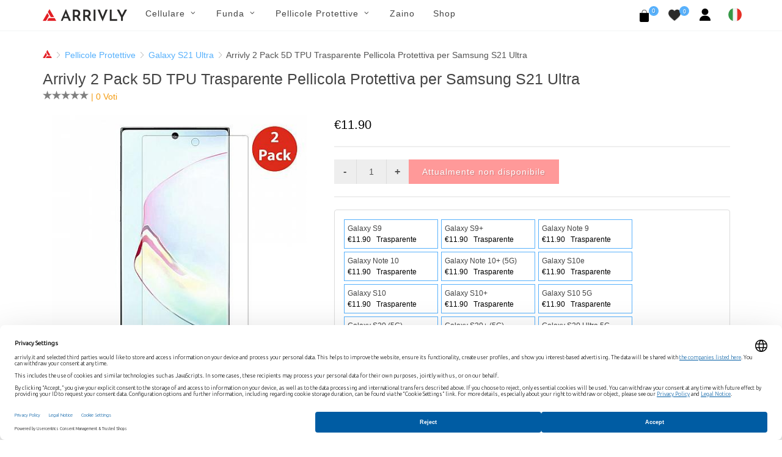

--- FILE ---
content_type: text/html; charset=UTF-8
request_url: https://arrivly.it/product/samsung-s21-ultra-pellicole-tpu-2-pack
body_size: 17456
content:
<!DOCTYPE html>
<html dir="ltr" lang="it_IT">
<head>
    <meta http-equiv="content-type" content="text/html; charset=utf-8"/>
    <meta name="author" content="Arrivly"/>

    <!-- Stylesheets
    ============================================= -->
    <link rel="apple-touch-icon" sizes="180x180" href="/apple-touch-icon.png"/>
    <link rel="icon" type="image/png" sizes="32x32" href="/favicon-32x32.png"/>
    <link rel="icon" type="image/png" sizes="16x16" href="/favicon-16x16.png"/>
    <link rel="manifest" href="/site.webmanifest"/>
    <link rel="mask-icon" href="/safari-pinned-tab.svg" color="#ff0000"/>
    <meta name="author" content="Avetis Avetisyan avetis.avetisyan87@gmail.com">
        <link rel="canonical"
          href="https://arrivly.it/product/samsung-s21-ultra-pellicole-tpu-2-pack">
    <link rel="alternate" href="https://arrivly.it"
          hrefLang="it-it"/>
    <meta name="robots" content="index, follow">
    <meta name="msapplication-TileColor" content="#ff0000"/>
    <meta name="theme-color" content="#ffffff"/>
    
        <meta name="robots" content="index, follow"/>

    
    <link rel="stylesheet" href="https://arrivly.it/css/main/bootstrap.css" type="text/css"/>
    <link rel="stylesheet" href="https://arrivly.it/css/web/jquery-ui.min.css"
          type="text/css"/>
    <link rel="stylesheet" href="https://arrivly.it/css/web/style.css" type="text/css"/>

    <link rel="stylesheet" href="https://arrivly.it/css/main/font-icons.css" type="text/css"/>
    <link rel="stylesheet" href="https://arrivly.it/css/main/animate.css" type="text/css"/>
    <link rel="stylesheet" href="https://arrivly.it/css/main/magnific-popup.css"
          type="text/css"/>

    <link rel="stylesheet" href="https://arrivly.it/css/web/responsive.css" type="text/css"/>
    <link rel="stylesheet" href="https://arrivly.it/css/web/custom.css" type="text/css"/>
    <link rel="stylesheet" href="https://arrivly.it/css/jquery.rateyo.min.css"
          type="text/css"/>
    <link rel="stylesheet" href="https://arrivly.it/css/jquery-confirm.min.css"/>
    <meta name="viewport" content="width=device-width, initial-scale=1"/>

    <link rel="preconnect" href="https://privacy-proxy.usercentrics.eu">
    <link rel="preload" href="https://privacy-proxy.usercentrics.eu/latest/uc-block.bundle.js" as="script">
    <script type="application/javascript" src="https://privacy-proxy.usercentrics.eu/latest/uc-block.bundle.js"></script>

    
        <script id="usercentrics-cmp"
                data-settings-id="vetxPnaT5gCU_6"
                data-language="en"
                src="https://web.cmp.usercentrics.eu/ui/loader.js" async></script>

        <!-- Google Tag Manager -->
        <script>(function (w, d, s, l, i) {
                w[l] = w[l] || [];
                w[l].push({
                    'gtm.start':
                        new Date().getTime(), event: 'gtm.js'
                });
                var f = d.getElementsByTagName(s)[0],
                    j = d.createElement(s), dl = l != 'dataLayer' ? '&l=' + l : '';
                j.async = true;
                j.src =
                    'https://www.googletagmanager.com/gtm.js?id=' + i + dl;
                f.parentNode.insertBefore(j, f);
            })(window, document, 'script', 'dataLayer', 'GTM-TK8ZBMZ');</script>
        <!-- End Google Tag Manager -->
        <!--[if lt IE 9]>
    <script src="http://css3-mediaqueries-js.googlecode.com/svn/trunk/css3-mediaqueries.js"></script>
    <![endif]-->
    <script src="https://js.stripe.com/v3/"></script>

    <!-- SLIDER REVOLUTION 5.x CSS SETTINGS -->
    <link rel="stylesheet" type="text/css"
          href="https://arrivly.it/css/main/include/rs-plugin/css/settings.css"
          media="screen"/>
    <link rel="stylesheet" type="text/css"
          href="https://arrivly.it/css/main/include/rs-plugin/css/layers.css"/>
    <link rel="stylesheet" type="text/css"
          href="https://arrivly.it/css/main/include/rs-plugin/css/navigation.css"/>

    <script type="text/javascript" src="https://arrivly.it/js/jquery.js"></script>
    <script type="text/javascript" src="https://arrivly.it/js/cookie.min.js"></script>
    <!-- Document Title
    ============================================= -->
    <meta name="description" content="Samsung S21 Ultra con le protezioni per lo schermo in TPU di Arrivly, progettate per gli smartphone con bordo curvo. Acquista ora per una protezione completa." />
<link rel="stylesheet" type="text/css" href="/assets/53fe241f/listview/styles.css" />
<link rel="stylesheet" type="text/css" href="/assets/369a8117/pager.css" />
<script type="text/javascript" src="/assets/319eea36/jquery.min.js"></script>
<script type="text/javascript" src="/assets/319eea36/jquery.ba-bbq.min.js"></script>
<title>Acquista Confezione 2 Samsung S21 Ultra Pellicole TPU Online</title>

    <!-- Google Captcha -->
    <script src="https://www.google.com/recaptcha/api.js?hl=it" async defer></script>
</head>

<body class="stretched">


        <!-- Google Tag Manager (noscript) -->
        <noscript>
            <iframe src="https://www.googletagmanager.com/ns.html?id=GTM-TK8ZBMZ"
                    height="0" width="0" style="display:none;visibility:hidden"></iframe>
        </noscript>
        <!-- End Google Tag Manager (noscript) -->

        

<!-- Document Wrapper
============================================= -->
<div id="wrapper" class="clearfix">

    <!-- Header
    ============================================= -->
    <header id="header" class="style-3">
        <div id="header-wrap style-3">
            <nav id="primary-menu" class="style-3 with-arrows on-click">
                <div class="container clearfix no-padding">
                    <div class="menu-trigger"></div>
                    <div class="mobile-logo-case">
                        <a href="https://arrivly.it">
                            <img src="https://arrivly.it/images/logo-small.png"
                                 alt="Arrivly"/>
                        </a>
                    </div>
                    <ul class="mobile-menu-content">
                        <li class="standard-logo">
                            <a href="https://arrivly.it">
                                <img src="https://arrivly.it/images/logo-small.png"
                                     alt="Arrivly"/>
                            </a>
                        </li>
                        <li class="web-hidden"><a href="#"><div>Cellulare</div></a><ul><li class=""><a href="#"><div>Brand<i class="icon-angle-down"></i></div></a><ul><li class=""><a href="/apple"><div>Apple</div></a></li><li class=""><a href="/samsung"><div>Samsung</div></a></li></ul></li></ul></li><li class="mobile-hidden"><a href="#"><div>Cellulare</div></a><div class="mega-menu-content column-menu-content style-2 clearfix"><ul class="mega-menu-column col-lg-12"><li class="mega-menu-title"><div class="column-menu-title">Brand</div><ul><li class="mega-menu-title"><a href="/apple"><div>Apple</div></a></li><li class="mega-menu-title"><a href="/samsung"><div>Samsung</div></a></li></ul></li></ul></div></li><li class="web-hidden"><a href="#"><div>Funda</div></a><ul><li class=""><a href="#"><div>Apple<i class="icon-angle-down"></i></div></a><ul><li class=""><a href="/custodie/apple"><div>Tutti Apple</div></a></li><li class=""><a href="/collections/custodie/iphone-16"><div>iPhone 16</div></a></li><li class=""><a href="/collections/custodie/iphone-16-plus"><div>iPhone 16 Plus</div></a></li><li class=""><a href="/collections/custodie/iphone-16-pro"><div>iPhone 16 Pro</div></a></li><li class=""><a href="/collections/custodie/iphone-16-pro-max"><div>iPhone 16 Pro Max</div></a></li><li class=""><a href="/collections/custodie/iphone-15"><div>iPhone 15</div></a></li><li class=""><a href="/collections/custodie/iphone-15-plus"><div>iPhone 15 Plus</div></a></li><li class=""><a href="/collections/custodie/iphone-15-pro"><div>iPhone 15 Pro</div></a></li><li class=""><a href="/collections/custodie/iphone-15-pro-max"><div>iPhone 15 Pro Max</div></a></li><li class=""><a href="/collections/custodie/iphone-14"><div>iPhone 14</div></a></li><li class=""><a href="/collections/custodie/iphone-14-plus"><div>iPhone 14 Plus</div></a></li><li class=""><a href="/collections/custodie/iphone-14-pro"><div>iPhone 14 Pro</div></a></li><li class=""><a href="/collections/custodie/iphone-14-pro-max"><div>iPhone 14 Pro Max</div></a></li><li class=""><a href="/collections/custodie/iphone-13-mini"><div>iPhone 13 Mini</div></a></li><li class=""><a href="/collections/custodie/iphone-iphone-13"><div>iPhone 13</div></a></li><li class=""><a href="/collections/custodie/iphone-13-pro"><div>iPhone 13 Pro</div></a></li><li class=""><a href="/collections/custodie/iphone-13-pro-max"><div>iPhone 13 Pro Max</div></a></li><li class=""><a href="/collections/custodie/iphone-12-mini"><div>iPhone 12 Mini</div></a></li><li class=""><a href="/collections/custodie/iphone-12-pro"><div>iPhone 12 |12 Pro</div></a></li><li class=""><a href="/collections/custodie/iphone-12-pro-max"><div>iPhone 12 Pro Max</div></a></li><li class=""><a href="/collections/custodie/iphone-11-pro"><div>iPhone 11 Pro</div></a></li><li class=""><a href="/collections/custodie/iphone-11"><div>iPhone 11</div></a></li><li class=""><a href="/collections/custodie/iphone-11-pro-max"><div>iPhone 11 Pro Max</div></a></li><li class=""><a href="/collections/custodie/iphone-xs"><div>iPhone Xs</div></a></li><li class=""><a href="/collections/custodie/iphone-xs-max"><div>iPhone Xs Max</div></a></li><li class=""><a href="/collections/custodie/iphone-xr"><div>iPhone Xr</div></a></li><li class=""><a href="/collections/custodie/iphone-x"><div>iPhone X</div></a></li><li class=""><a href="/collections/custodie/iphone-se-2020"><div>iPhone 7 / 8 SE (2020)</div></a></li></ul></li><li class=""><a href="#"><div>Samsung<i class="icon-angle-down"></i></div></a><ul><li class=""><a href="/custodie/samsung"><div>Tutti Samsung</div></a></li><li class=""><a href="/collections/custodie/galaxy-s25"><div>Galaxy S25</div></a></li><li class=""><a href="/collections/custodie/galaxy-s25-plus"><div>Galaxy S25+</div></a></li><li class=""><a href="/collections/custodie/galaxy-s25-ultra"><div>Galaxy S25 Ultra</div></a></li><li class=""><a href="/collections/custodie/galaxy-s24"><div>Galaxy S24</div></a></li><li class=""><a href="/collections/custodie/galaxy-s24-plus"><div>Galaxy S24+</div></a></li><li class=""><a href="/collections/custodie/galaxy-s24-ultra"><div>Galaxy S24 Ultra</div></a></li><li class=""><a href="/collections/custodie/galaxy-s23"><div>Galaxy S23</div></a></li><li class=""><a href="/collections/custodie/galaxy-s23-plus"><div>Galaxy S23+</div></a></li><li class=""><a href="/collections/custodie/galaxy-s23-ultra"><div>Galaxy S23 Ultra</div></a></li><li class=""><a href="/collections/custodie/galaxy-s22"><div>Galaxy S22</div></a></li><li class=""><a href="/collections/custodie/galaxy-s22-plus"><div>Galaxy S22+</div></a></li><li class=""><a href="/collections/custodie/galaxy-s22-ultra"><div>Galaxy S22 Ultra</div></a></li><li class=""><a href="/collections/custodie/galaxy-s21"><div>Galaxy S21</div></a></li><li class=""><a href="/collections/custodie/galaxy-s21-plus"><div>Galaxy S21+</div></a></li><li class=""><a href="/collections/custodie/galaxy-s21-ultra"><div>Galaxy S21 Ultra</div></a></li><li class=""><a href="/collections/custodie/galaxy-note-20-ultra-5g"><div>Galaxy Note 20 Ultra</div></a></li><li class=""><a href="/collections/custodie/galaxy-note-20"><div>Galaxy Note 20</div></a></li><li class=""><a href="/collections/custodie/galaxy-s20-5g"><div>Galaxy S20</div></a></li><li class=""><a href="/collections/custodie/galaxy-s20-plus-5g"><div>Galaxy S20+</div></a></li><li class=""><a href="/collections/custodie/galaxy-s20-ultra-5g"><div>Galaxy S20 Ultra</div></a></li><li class=""><a href="/collections/custodie/galaxy-note-10"><div>Galaxy Note 10</div></a></li><li class=""><a href="/collections/custodie/galaxy-note-10-plus-5g"><div>Galaxy Note 10+ (5G)</div></a></li><li class=""><a href="/collections/custodie/galaxy-s10e"><div>Galaxy S10e</div></a></li><li class=""><a href="/collections/custodie/galaxy-s10"><div>Galaxy S10</div></a></li><li class=""><a href="/collections/custodie/galaxy-s10-plus"><div>Galaxy S10+</div></a></li><li class=""><a href="/collections/custodie/galaxy-s10-5g"><div>Galaxy S10 5G</div></a></li><li class=""><a href="/collections/custodie/galaxy-s9"><div>Galaxy S9</div></a></li><li class=""><a href="/collections/custodie/galaxy-s9-plus"><div>Galaxy S9+</div></a></li><li class=""><a href="/collections/custodie/galaxy-note-9"><div>Galaxy Note 9</div></a></li></ul></li><li class=""><a href="#"><div>Materiale<i class="icon-angle-down"></i></div></a><ul><li class=""><a href="/shop?material-id=5"><div>Microfibra Scamosciata</div></a></li><li class=""><a href="/shop?material-id=3"><div>Silicone</div></a></li><li class=""><a href="/shop?material-id=9"><div>Legna</div></a></li><li class=""><a href="/shop?material-id=4"><div>Pelle</div></a></li></ul></li></ul></li><li class="mobile-hidden"><a href="#"><div>Funda</div></a><div class="mega-menu-content column-menu-content style-2 clearfix"><ul class="mega-menu-column col-lg-4"><li class="mega-menu-title"><div class="column-menu-title">Apple</div><ul><li class="mega-menu-title"><a href="/custodie/apple"><div>Tutti Apple</div></a></li><li class="mega-menu-title"><a href="/collections/custodie/iphone-16"><div>iPhone 16</div></a></li><li class="mega-menu-title"><a href="/collections/custodie/iphone-16-plus"><div>iPhone 16 Plus</div></a></li><li class="mega-menu-title"><a href="/collections/custodie/iphone-16-pro"><div>iPhone 16 Pro</div></a></li><li class="mega-menu-title"><a href="/collections/custodie/iphone-16-pro-max"><div>iPhone 16 Pro Max</div></a></li><li class="mega-menu-title"><a href="/collections/custodie/iphone-15"><div>iPhone 15</div></a></li><li class="mega-menu-title"><a href="/collections/custodie/iphone-15-plus"><div>iPhone 15 Plus</div></a></li><li class="mega-menu-title"><a href="/collections/custodie/iphone-15-pro"><div>iPhone 15 Pro</div></a></li><li class="mega-menu-title"><a href="/collections/custodie/iphone-15-pro-max"><div>iPhone 15 Pro Max</div></a></li><li class="mega-menu-title"><a href="/collections/custodie/iphone-14"><div>iPhone 14</div></a></li><li class="mega-menu-title"><a href="/collections/custodie/iphone-14-plus"><div>iPhone 14 Plus</div></a></li><li class="mega-menu-title"><a href="/collections/custodie/iphone-14-pro"><div>iPhone 14 Pro</div></a></li><li class="mega-menu-title"><a href="/collections/custodie/iphone-14-pro-max"><div>iPhone 14 Pro Max</div></a></li><li class="mega-menu-title"><a href="/collections/custodie/iphone-13-mini"><div>iPhone 13 Mini</div></a></li><li class="mega-menu-title"><a href="/collections/custodie/iphone-iphone-13"><div>iPhone 13</div></a></li><li class="mega-menu-title"><a href="/collections/custodie/iphone-13-pro"><div>iPhone 13 Pro</div></a></li><li class="mega-menu-title"><a href="/collections/custodie/iphone-13-pro-max"><div>iPhone 13 Pro Max</div></a></li><li class="mega-menu-title"><a href="/collections/custodie/iphone-12-mini"><div>iPhone 12 Mini</div></a></li><li class="mega-menu-title"><a href="/collections/custodie/iphone-12-pro"><div>iPhone 12 |12 Pro</div></a></li><li class="mega-menu-title"><a href="/collections/custodie/iphone-12-pro-max"><div>iPhone 12 Pro Max</div></a></li><li class="mega-menu-title"><a href="/collections/custodie/iphone-11-pro"><div>iPhone 11 Pro</div></a></li><li class="mega-menu-title"><a href="/collections/custodie/iphone-11"><div>iPhone 11</div></a></li><li class="mega-menu-title"><a href="/collections/custodie/iphone-11-pro-max"><div>iPhone 11 Pro Max</div></a></li><li class="mega-menu-title"><a href="/collections/custodie/iphone-xs"><div>iPhone Xs</div></a></li><li class="mega-menu-title"><a href="/collections/custodie/iphone-xs-max"><div>iPhone Xs Max</div></a></li><li class="mega-menu-title"><a href="/collections/custodie/iphone-xr"><div>iPhone Xr</div></a></li><li class="mega-menu-title"><a href="/collections/custodie/iphone-x"><div>iPhone X</div></a></li><li class="mega-menu-title"><a href="/collections/custodie/iphone-se-2020"><div>iPhone 7 / 8 SE (2020)</div></a></li></ul></li></ul><ul class="mega-menu-column col-lg-4"><li class="mega-menu-title"><div class="column-menu-title">Samsung</div><ul><li class="mega-menu-title"><a href="/custodie/samsung"><div>Tutti Samsung</div></a></li><li class="mega-menu-title"><a href="/collections/custodie/galaxy-s25"><div>Galaxy S25</div></a></li><li class="mega-menu-title"><a href="/collections/custodie/galaxy-s25-plus"><div>Galaxy S25+</div></a></li><li class="mega-menu-title"><a href="/collections/custodie/galaxy-s25-ultra"><div>Galaxy S25 Ultra</div></a></li><li class="mega-menu-title"><a href="/collections/custodie/galaxy-s24"><div>Galaxy S24</div></a></li><li class="mega-menu-title"><a href="/collections/custodie/galaxy-s24-plus"><div>Galaxy S24+</div></a></li><li class="mega-menu-title"><a href="/collections/custodie/galaxy-s24-ultra"><div>Galaxy S24 Ultra</div></a></li><li class="mega-menu-title"><a href="/collections/custodie/galaxy-s23"><div>Galaxy S23</div></a></li><li class="mega-menu-title"><a href="/collections/custodie/galaxy-s23-plus"><div>Galaxy S23+</div></a></li><li class="mega-menu-title"><a href="/collections/custodie/galaxy-s23-ultra"><div>Galaxy S23 Ultra</div></a></li><li class="mega-menu-title"><a href="/collections/custodie/galaxy-s22"><div>Galaxy S22</div></a></li><li class="mega-menu-title"><a href="/collections/custodie/galaxy-s22-plus"><div>Galaxy S22+</div></a></li><li class="mega-menu-title"><a href="/collections/custodie/galaxy-s22-ultra"><div>Galaxy S22 Ultra</div></a></li><li class="mega-menu-title"><a href="/collections/custodie/galaxy-s21"><div>Galaxy S21</div></a></li><li class="mega-menu-title"><a href="/collections/custodie/galaxy-s21-plus"><div>Galaxy S21+</div></a></li><li class="mega-menu-title"><a href="/collections/custodie/galaxy-s21-ultra"><div>Galaxy S21 Ultra</div></a></li><li class="mega-menu-title"><a href="/collections/custodie/galaxy-note-20-ultra-5g"><div>Galaxy Note 20 Ultra</div></a></li><li class="mega-menu-title"><a href="/collections/custodie/galaxy-note-20"><div>Galaxy Note 20</div></a></li><li class="mega-menu-title"><a href="/collections/custodie/galaxy-s20-5g"><div>Galaxy S20</div></a></li><li class="mega-menu-title"><a href="/collections/custodie/galaxy-s20-plus-5g"><div>Galaxy S20+</div></a></li><li class="mega-menu-title"><a href="/collections/custodie/galaxy-s20-ultra-5g"><div>Galaxy S20 Ultra</div></a></li><li class="mega-menu-title"><a href="/collections/custodie/galaxy-note-10"><div>Galaxy Note 10</div></a></li><li class="mega-menu-title"><a href="/collections/custodie/galaxy-note-10-plus-5g"><div>Galaxy Note 10+ (5G)</div></a></li><li class="mega-menu-title"><a href="/collections/custodie/galaxy-s10e"><div>Galaxy S10e</div></a></li><li class="mega-menu-title"><a href="/collections/custodie/galaxy-s10"><div>Galaxy S10</div></a></li><li class="mega-menu-title"><a href="/collections/custodie/galaxy-s10-plus"><div>Galaxy S10+</div></a></li><li class="mega-menu-title"><a href="/collections/custodie/galaxy-s10-5g"><div>Galaxy S10 5G</div></a></li><li class="mega-menu-title"><a href="/collections/custodie/galaxy-s9"><div>Galaxy S9</div></a></li><li class="mega-menu-title"><a href="/collections/custodie/galaxy-s9-plus"><div>Galaxy S9+</div></a></li><li class="mega-menu-title"><a href="/collections/custodie/galaxy-note-9"><div>Galaxy Note 9</div></a></li></ul></li></ul><ul class="mega-menu-column col-lg-4"><li class="mega-menu-title"><div class="column-menu-title">Materiale</div><ul><li class="mega-menu-title"><a href="/shop?material-id=5"><div>Microfibra Scamosciata</div></a></li><li class="mega-menu-title"><a href="/shop?material-id=3"><div>Silicone</div></a></li><li class="mega-menu-title"><a href="/shop?material-id=9"><div>Legna</div></a></li><li class="mega-menu-title"><a href="/shop?material-id=4"><div>Pelle</div></a></li></ul></li></ul></div></li><li class="web-hidden"><a href="#"><div>Pellicole Protettive</div></a><ul><li class=""><a href="#"><div>Apple<i class="icon-angle-down"></i></div></a><ul><li class=""><a href="/pellicole-protettive/apple"><div>Tutti Apple</div></a></li><li class=""><a href="/collections/pellicole-protettive/iphone-16"><div>iPhone 16</div></a></li><li class=""><a href="/collections/pellicole-protettive/iphone-16-plus"><div>iPhone 16 Plus</div></a></li><li class=""><a href="/collections/pellicole-protettive/iphone-16-pro"><div>iPhone 16 Pro</div></a></li><li class=""><a href="/collections/pellicole-protettive/iphone-16-pro-max"><div>iPhone 16 Pro Max</div></a></li><li class=""><a href="/collections/pellicole-protettive/iphone-15"><div>iPhone 15</div></a></li><li class=""><a href="/collections/pellicole-protettive/iphone-15-plus"><div>iPhone 15 Plus</div></a></li><li class=""><a href="/collections/pellicole-protettive/iphone-15-pro"><div>iPhone 15 Pro</div></a></li><li class=""><a href="/collections/pellicole-protettive/iphone-15-pro-max"><div>iPhone 15 Pro Max</div></a></li><li class=""><a href="/collections/pellicole-protettive/iphone-14"><div>iPhone 14</div></a></li><li class=""><a href="/collections/pellicole-protettive/iphone-14-plus"><div>iPhone 14 Plus</div></a></li><li class=""><a href="/collections/pellicole-protettive/iphone-14-pro"><div>iPhone 14 Pro</div></a></li><li class=""><a href="/collections/pellicole-protettive/iphone-14-pro-max"><div>iPhone 14 Pro Max</div></a></li><li class=""><a href="/collections/pellicole-protettive/iphone-13-mini"><div>iPhone 13 Mini</div></a></li><li class=""><a href="/collections/pellicole-protettive/iphone-13-pro"><div>iPhone 13 Pro</div></a></li><li class=""><a href="/collections/pellicole-protettive/iphone-13-pro-max"><div>iPhone 13 Pro Max</div></a></li><li class=""><a href="/collections/pellicole-protettive/iphone-13"><div>iPhone 13</div></a></li><li class=""><a href="/collections/pellicole-protettive/iphone-12-mini"><div>iPhone 12 Mini</div></a></li><li class=""><a href="/collections/pellicole-protettive/iphone-12-pro"><div>iPhone 12 |12 Pro</div></a></li><li class=""><a href="/collections/pellicole-protettive/iphone-12-pro-max"><div>iPhone 12 Pro Max</div></a></li><li class=""><a href="/collections/pellicole-protettive/iphone-11-pro"><div>iPhone 11 Pro</div></a></li><li class=""><a href="/collections/pellicole-protettive/iphone-11"><div>iPhone 11</div></a></li><li class=""><a href="/collections/pellicole-protettive/iphone-11-pro-max"><div>iPhone 11 Pro Max</div></a></li><li class=""><a href="/collections/pellicole-protettive/iphone-xs-max"><div>iPhone Xs Max</div></a></li><li class=""><a href="/collections/pellicole-protettive/iphone-xs"><div>iPhone Xs</div></a></li><li class=""><a href="/collections/pellicole-protettive/iphone-x"><div>iPhone X</div></a></li><li class=""><a href="/collections/pellicole-protettive/iphone-se-2020"><div>iPhone 7 / 8 SE (2020)</div></a></li></ul></li><li class=""><a href="#"><div>Samsung<i class="icon-angle-down"></i></div></a><ul><li class=""><a href="/pellicole-protettive/samsung"><div>Tutti Samsung</div></a></li><li class=""><a href="/collections/pellicole-protettive/galaxy-s25"><div>Galaxy S25</div></a></li><li class=""><a href="/collections/pellicole-protettive/galaxy-s25-plus"><div>Galaxy S25+</div></a></li><li class=""><a href="/collections/pellicole-protettive/galaxy-s25-ultra"><div>Galaxy S25 Ultra</div></a></li><li class=""><a href="/collections/pellicole-protettive/galaxy-z-flip-6"><div>Galaxy Z Flip 6</div></a></li><li class=""><a href="/collections/pellicole-protettive/galaxy-z-flip-5"><div>Galaxy Z Flip 5</div></a></li><li class=""><a href="/collections/pellicole-protettive/galaxy-z-fold-6"><div>Galaxy Z Fold 6</div></a></li><li class=""><a href="/collections/pellicole-protettive/galaxy-z-fold-5"><div>Galaxy Z Fold 5</div></a></li><li class=""><a href="/collections/pellicole-protettive/galaxy-s23-fe"><div>Galaxy S23 FE</div></a></li><li class=""><a href="/collections/pellicole-protettive/galaxy-s24-fe"><div>Galaxy S24 FE</div></a></li><li class=""><a href="/collections/pellicole-protettive/galaxy-a55"><div>Galaxy A55</div></a></li><li class=""><a href="/collections/pellicole-protettive/galaxy-a54"><div>Galaxy A54</div></a></li><li class=""><a href="/collections/pellicole-protettive/galaxy-s24"><div>Galaxy S24</div></a></li><li class=""><a href="/collections/pellicole-protettive/galaxy-s24-plus"><div>Galaxy S24+</div></a></li><li class=""><a href="/collections/pellicole-protettive/galaxy-s24-ultra"><div>Galaxy S24 Ultra</div></a></li><li class=""><a href="/collections/pellicole-protettive/galaxy-s23"><div>Galaxy S23</div></a></li><li class=""><a href="/collections/pellicole-protettive/galaxy-s23-plus"><div>Galaxy S23+</div></a></li><li class=""><a href="/collections/pellicole-protettive/galaxy-s23-ultra"><div>Galaxy S23 Ultra</div></a></li><li class=""><a href="/collections/pellicole-protettive/galaxy-s22"><div>Galaxy S22</div></a></li><li class=""><a href="/collections/pellicole-protettive/galaxy-s22-plus"><div>Galaxy S22+</div></a></li><li class=""><a href="/collections/pellicole-protettive/galaxy-s22-ultra"><div>Galaxy S22 Ultra</div></a></li><li class=""><a href="/collections/pellicole-protettive/galaxy-s21-fe"><div>Galaxy S21 FE</div></a></li><li class=""><a href="/collections/pellicole-protettive/galaxy-s21"><div>Galaxy S21</div></a></li><li class=""><a href="/collections/pellicole-protettive/galaxy-s21-plus"><div>Galaxy S21+</div></a></li><li class=""><a href="/collections/pellicole-protettive/galaxy-s21-ultra"><div>Galaxy S21 Ultra</div></a></li><li class=""><a href="/collections/pellicole-protettive/galaxy-note-20"><div>Galaxy Note 20</div></a></li><li class=""><a href="/collections/pellicole-protettive/galaxy-note-20-ultra-5g"><div>Galaxy Note 20 Ultra</div></a></li><li class=""><a href="/collections/pellicole-protettive/galaxy-s20-5g"><div>Galaxy S20</div></a></li><li class=""><a href="/collections/pellicole-protettive/galaxy-s20-plus-5g"><div>Galaxy S20+</div></a></li><li class=""><a href="/collections/pellicole-protettive/galaxy-s20-ultra-5g"><div>Galaxy S20 Ultra</div></a></li><li class=""><a href="/collections/pellicole-protettive/galaxy-note-10"><div>Galaxy Note 10</div></a></li><li class=""><a href="/collections/pellicole-protettive/galaxy-note-10-plus-5g"><div>Galaxy Note 10+ (5G)</div></a></li><li class=""><a href="/collections/pellicole-protettive/galaxy-s10-5g"><div>Galaxy S10 5G</div></a></li><li class=""><a href="/collections/pellicole-protettive/galaxy-s10e"><div>Galaxy S10e</div></a></li><li class=""><a href="/collections/pellicole-protettive/galaxy-s10"><div>Galaxy S10</div></a></li><li class=""><a href="/collections/pellicole-protettive/galaxy-s10-plus"><div>Galaxy S10+</div></a></li><li class=""><a href="/collections/pellicole-protettive/galaxy-note-9"><div>Galaxy Note 9</div></a></li><li class=""><a href="/collections/pellicole-protettive/galaxy-s9"><div>Galaxy S9</div></a></li><li class=""><a href="/collections/pellicole-protettive/galaxy-s9-plus"><div>Galaxy S9+</div></a></li><li class=""><a href="/collections/pellicole-protettive/galaxy-note-8"><div>Galaxy Note 8</div></a></li><li class=""><a href="/collections/pellicole-protettive/galaxy-s8"><div>Galaxy S8</div></a></li><li class=""><a href="/collections/pellicole-protettive/galaxy-s8-plus"><div>Galaxy S8+</div></a></li></ul></li><li class=""><a href="#"><div>Materiale<i class="icon-angle-down"></i></div></a><ul><li class=""><a href="/shop?material-id=7"><div>TPU</div></a></li><li class=""><a href="/shop?material-id=8"><div>Vetro Temperato</div></a></li></ul></li></ul></li><li class="mobile-hidden"><a href="#"><div>Pellicole Protettive</div></a><div class="mega-menu-content column-menu-content style-2 clearfix"><ul class="mega-menu-column col-lg-4"><li class="mega-menu-title"><div class="column-menu-title">Apple</div><ul><li class="mega-menu-title"><a href="/pellicole-protettive/apple"><div>Tutti Apple</div></a></li><li class="mega-menu-title"><a href="/collections/pellicole-protettive/iphone-16"><div>iPhone 16</div></a></li><li class="mega-menu-title"><a href="/collections/pellicole-protettive/iphone-16-plus"><div>iPhone 16 Plus</div></a></li><li class="mega-menu-title"><a href="/collections/pellicole-protettive/iphone-16-pro"><div>iPhone 16 Pro</div></a></li><li class="mega-menu-title"><a href="/collections/pellicole-protettive/iphone-16-pro-max"><div>iPhone 16 Pro Max</div></a></li><li class="mega-menu-title"><a href="/collections/pellicole-protettive/iphone-15"><div>iPhone 15</div></a></li><li class="mega-menu-title"><a href="/collections/pellicole-protettive/iphone-15-plus"><div>iPhone 15 Plus</div></a></li><li class="mega-menu-title"><a href="/collections/pellicole-protettive/iphone-15-pro"><div>iPhone 15 Pro</div></a></li><li class="mega-menu-title"><a href="/collections/pellicole-protettive/iphone-15-pro-max"><div>iPhone 15 Pro Max</div></a></li><li class="mega-menu-title"><a href="/collections/pellicole-protettive/iphone-14"><div>iPhone 14</div></a></li><li class="mega-menu-title"><a href="/collections/pellicole-protettive/iphone-14-plus"><div>iPhone 14 Plus</div></a></li><li class="mega-menu-title"><a href="/collections/pellicole-protettive/iphone-14-pro"><div>iPhone 14 Pro</div></a></li><li class="mega-menu-title"><a href="/collections/pellicole-protettive/iphone-14-pro-max"><div>iPhone 14 Pro Max</div></a></li><li class="mega-menu-title"><a href="/collections/pellicole-protettive/iphone-13-mini"><div>iPhone 13 Mini</div></a></li><li class="mega-menu-title"><a href="/collections/pellicole-protettive/iphone-13-pro"><div>iPhone 13 Pro</div></a></li><li class="mega-menu-title"><a href="/collections/pellicole-protettive/iphone-13-pro-max"><div>iPhone 13 Pro Max</div></a></li><li class="mega-menu-title"><a href="/collections/pellicole-protettive/iphone-13"><div>iPhone 13</div></a></li><li class="mega-menu-title"><a href="/collections/pellicole-protettive/iphone-12-mini"><div>iPhone 12 Mini</div></a></li><li class="mega-menu-title"><a href="/collections/pellicole-protettive/iphone-12-pro"><div>iPhone 12 |12 Pro</div></a></li><li class="mega-menu-title"><a href="/collections/pellicole-protettive/iphone-12-pro-max"><div>iPhone 12 Pro Max</div></a></li><li class="mega-menu-title"><a href="/collections/pellicole-protettive/iphone-11-pro"><div>iPhone 11 Pro</div></a></li><li class="mega-menu-title"><a href="/collections/pellicole-protettive/iphone-11"><div>iPhone 11</div></a></li><li class="mega-menu-title"><a href="/collections/pellicole-protettive/iphone-11-pro-max"><div>iPhone 11 Pro Max</div></a></li><li class="mega-menu-title"><a href="/collections/pellicole-protettive/iphone-xs-max"><div>iPhone Xs Max</div></a></li><li class="mega-menu-title"><a href="/collections/pellicole-protettive/iphone-xs"><div>iPhone Xs</div></a></li><li class="mega-menu-title"><a href="/collections/pellicole-protettive/iphone-x"><div>iPhone X</div></a></li><li class="mega-menu-title"><a href="/collections/pellicole-protettive/iphone-se-2020"><div>iPhone 7 / 8 SE (2020)</div></a></li></ul></li></ul><ul class="mega-menu-column col-lg-4"><li class="mega-menu-title"><div class="column-menu-title">Samsung</div><ul><li class="mega-menu-title"><a href="/pellicole-protettive/samsung"><div>Tutti Samsung</div></a></li><li class="mega-menu-title"><a href="/collections/pellicole-protettive/galaxy-s25"><div>Galaxy S25</div></a></li><li class="mega-menu-title"><a href="/collections/pellicole-protettive/galaxy-s25-plus"><div>Galaxy S25+</div></a></li><li class="mega-menu-title"><a href="/collections/pellicole-protettive/galaxy-s25-ultra"><div>Galaxy S25 Ultra</div></a></li><li class="mega-menu-title"><a href="/collections/pellicole-protettive/galaxy-z-flip-6"><div>Galaxy Z Flip 6</div></a></li><li class="mega-menu-title"><a href="/collections/pellicole-protettive/galaxy-z-flip-5"><div>Galaxy Z Flip 5</div></a></li><li class="mega-menu-title"><a href="/collections/pellicole-protettive/galaxy-z-fold-6"><div>Galaxy Z Fold 6</div></a></li><li class="mega-menu-title"><a href="/collections/pellicole-protettive/galaxy-z-fold-5"><div>Galaxy Z Fold 5</div></a></li><li class="mega-menu-title"><a href="/collections/pellicole-protettive/galaxy-s23-fe"><div>Galaxy S23 FE</div></a></li><li class="mega-menu-title"><a href="/collections/pellicole-protettive/galaxy-s24-fe"><div>Galaxy S24 FE</div></a></li><li class="mega-menu-title"><a href="/collections/pellicole-protettive/galaxy-a55"><div>Galaxy A55</div></a></li><li class="mega-menu-title"><a href="/collections/pellicole-protettive/galaxy-a54"><div>Galaxy A54</div></a></li><li class="mega-menu-title"><a href="/collections/pellicole-protettive/galaxy-s24"><div>Galaxy S24</div></a></li><li class="mega-menu-title"><a href="/collections/pellicole-protettive/galaxy-s24-plus"><div>Galaxy S24+</div></a></li><li class="mega-menu-title"><a href="/collections/pellicole-protettive/galaxy-s24-ultra"><div>Galaxy S24 Ultra</div></a></li><li class="mega-menu-title"><a href="/collections/pellicole-protettive/galaxy-s23"><div>Galaxy S23</div></a></li><li class="mega-menu-title"><a href="/collections/pellicole-protettive/galaxy-s23-plus"><div>Galaxy S23+</div></a></li><li class="mega-menu-title"><a href="/collections/pellicole-protettive/galaxy-s23-ultra"><div>Galaxy S23 Ultra</div></a></li><li class="mega-menu-title"><a href="/collections/pellicole-protettive/galaxy-s22"><div>Galaxy S22</div></a></li><li class="mega-menu-title"><a href="/collections/pellicole-protettive/galaxy-s22-plus"><div>Galaxy S22+</div></a></li><li class="mega-menu-title"><a href="/collections/pellicole-protettive/galaxy-s22-ultra"><div>Galaxy S22 Ultra</div></a></li><li class="mega-menu-title"><a href="/collections/pellicole-protettive/galaxy-s21-fe"><div>Galaxy S21 FE</div></a></li><li class="mega-menu-title"><a href="/collections/pellicole-protettive/galaxy-s21"><div>Galaxy S21</div></a></li><li class="mega-menu-title"><a href="/collections/pellicole-protettive/galaxy-s21-plus"><div>Galaxy S21+</div></a></li><li class="mega-menu-title"><a href="/collections/pellicole-protettive/galaxy-s21-ultra"><div>Galaxy S21 Ultra</div></a></li><li class="mega-menu-title"><a href="/collections/pellicole-protettive/galaxy-note-20"><div>Galaxy Note 20</div></a></li><li class="mega-menu-title"><a href="/collections/pellicole-protettive/galaxy-note-20-ultra-5g"><div>Galaxy Note 20 Ultra</div></a></li><li class="mega-menu-title"><a href="/collections/pellicole-protettive/galaxy-s20-5g"><div>Galaxy S20</div></a></li><li class="mega-menu-title"><a href="/collections/pellicole-protettive/galaxy-s20-plus-5g"><div>Galaxy S20+</div></a></li><li class="mega-menu-title"><a href="/collections/pellicole-protettive/galaxy-s20-ultra-5g"><div>Galaxy S20 Ultra</div></a></li><li class="mega-menu-title"><a href="/collections/pellicole-protettive/galaxy-note-10"><div>Galaxy Note 10</div></a></li><li class="mega-menu-title"><a href="/collections/pellicole-protettive/galaxy-note-10-plus-5g"><div>Galaxy Note 10+ (5G)</div></a></li><li class="mega-menu-title"><a href="/collections/pellicole-protettive/galaxy-s10-5g"><div>Galaxy S10 5G</div></a></li><li class="mega-menu-title"><a href="/collections/pellicole-protettive/galaxy-s10e"><div>Galaxy S10e</div></a></li><li class="mega-menu-title"><a href="/collections/pellicole-protettive/galaxy-s10"><div>Galaxy S10</div></a></li><li class="mega-menu-title"><a href="/collections/pellicole-protettive/galaxy-s10-plus"><div>Galaxy S10+</div></a></li><li class="mega-menu-title"><a href="/collections/pellicole-protettive/galaxy-note-9"><div>Galaxy Note 9</div></a></li><li class="mega-menu-title"><a href="/collections/pellicole-protettive/galaxy-s9"><div>Galaxy S9</div></a></li><li class="mega-menu-title"><a href="/collections/pellicole-protettive/galaxy-s9-plus"><div>Galaxy S9+</div></a></li><li class="mega-menu-title"><a href="/collections/pellicole-protettive/galaxy-note-8"><div>Galaxy Note 8</div></a></li><li class="mega-menu-title"><a href="/collections/pellicole-protettive/galaxy-s8"><div>Galaxy S8</div></a></li><li class="mega-menu-title"><a href="/collections/pellicole-protettive/galaxy-s8-plus"><div>Galaxy S8+</div></a></li></ul></li></ul><ul class="mega-menu-column col-lg-4"><li class="mega-menu-title"><div class="column-menu-title">Materiale</div><ul><li class="mega-menu-title"><a href="/shop?material-id=7"><div>TPU</div></a></li><li class="mega-menu-title"><a href="/shop?material-id=8"><div>Vetro Temperato</div></a></li></ul></li></ul></div></li><li class=""><a href="/collections/zaino"><div>Zaino</div></a></li><li class=""><a href="/shop"><div>Shop</div></a></li>                                                <li class="mobile-list-items  wish-list">
                            <a data-count="0"
                               href="#">
                                <span class="inline-block">
                                    <img src="/images/icons/heart_wite_icon.png" alt="heart white"/>
                                </span>
                                <div class="inline-block ml5">
                                    <span class="inline-block">Wish List (</span>
                                    <span class="inline-block wish-list-count mlm4">0</span>
                                    <span class="inline-block mlm4">)</span>
                                </div>
                            </a>
                        </li>
                        <li class="sub-menu mobile-list-items">
                            <a href="#" class="sf-with-ul">
                                <img style="max-width: 20px" src="/images/it.png">&nbsp;
                                Paese                            </a>
                            <ul>
                                                                        <li>
                                            <img style="max-width: 22px;"
                                                 src="/images/de.png"/>
                                            <a class="inline-block"
                                               href="https://arrivly.de">DE Store</a>
                                        </li>
                                                                            <li>
                                            <img style="max-width: 22px;"
                                                 src="/images/en.png"/>
                                            <a class="inline-block"
                                               href="https://arrivly.com">Worldwide</a>
                                        </li>
                                                                            <li>
                                            <img style="max-width: 22px;"
                                                 src="/images/fr.png"/>
                                            <a class="inline-block"
                                               href="https://arrivly.fr">FR Store</a>
                                        </li>
                                                                            <li>
                                            <img style="max-width: 22px;"
                                                 src="/images/es.png"/>
                                            <a class="inline-block"
                                               href="https://arrivly.es">ES Store</a>
                                        </li>
                                                                            <li>
                                            <img style="max-width: 22px;"
                                                 src="/images/uk.png"/>
                                            <a class="inline-block"
                                               href="https://arrivly.co.uk">UK Store</a>
                                        </li>
                                                                </ul>
                        </li>
                        <li class="mobile-list-items">
                            <a href="https://arrivly.it/anmelden">
                                <img src="/images/icons/icon-login-white.png"/>&nbsp;
                                Log in                            </a>
                        </li>
                    </ul>
                    <div class="icon-btn-menu">
                        <ul>
                            <li>

                            </li>
                            <li>
                                <div id="wish-list"
                                     class="  wish-list">
                                    <a data-count="0"
                                       href="#"><img src="/images/icons/heart_black_icon.png" alt="heart black"/>
                                        <span>0</span>
                                    </a>
                                </div>
                            </li>
                                                    </ul>
                        <div id="top-account" class="dropdown">
                                                            <a href="https://arrivly.it/login"
                                   class="btn btn-default">
                                    <img src="/images/icons/icon-account-black.png" alt="Account black"/>
                                </a>

                                                    </div>
                        <div id="top-languages" class="dropdown">
                            <a href="#" class="btn btn-default dropdown-toggle"
                               data-toggle="dropdown"
                               aria-haspopup="true"
                               aria-expanded="true">
                                <img style="max-width: 22px;"
                                     src="/images/it.png"/></a>
                            <ul class="dropdown-menu dropdown-menu-right" aria-labelledby="dropdownMenu2">

                                                                        <li>
                                            <img style="max-width: 22px;"
                                                 src="/images/de.png"/>
                                            <a href="https://arrivly.de">DE Store</a>
                                        </li>
                                                                            <li>
                                            <img style="max-width: 22px;"
                                                 src="/images/en.png"/>
                                            <a href="https://arrivly.com">Worldwide</a>
                                        </li>
                                                                            <li>
                                            <img style="max-width: 22px;"
                                                 src="/images/fr.png"/>
                                            <a href="https://arrivly.fr">FR Store</a>
                                        </li>
                                                                            <li>
                                            <img style="max-width: 22px;"
                                                 src="/images/es.png"/>
                                            <a href="https://arrivly.es">ES Store</a>
                                        </li>
                                                                            <li>
                                            <img style="max-width: 22px;"
                                                 src="/images/uk.png"/>
                                            <a href="https://arrivly.co.uk">UK Store</a>
                                        </li>
                                                                </ul>
                        </div>
                    </div>
                    <div id="top-cart"
                         class="">
                        <span class="tooltip-arrow-custom"></span>
                        <a href="#" id="top-cart-trigger">
                            <img src="/images/icons/icon-cart.png" alt="cart"/>
                            <span class="top-card-quantity">
                                            0                                        </span>
                        </a>
                        <div class="top-cart-content hidden">
                            <div class="top-cart-loader loader">
                                <img alt="Website downloader" src="/images/loading.gif">
                            </div>
                                                    </div>
                    </div>
                </div>
            </nav>
        </div>
    </header>
    <!-- Content
============================================= -->
    <section id="content">
        <div class="container clearfix breadcrumb-content no-padding-xs">
    
        <ul class="footer-breadcrumb margin-top-30">
            <li><a href="/"><img src="/images/logo-mini.png" alt="footer logo"/></a></li>
                            <li class="">
                                            <a href="/pellicole-protettive/samsung">
                            Pellicole Protettive                        </a>
                                    </li>
                            <li class="">
                                            <a href="/model/galaxy-s21-ultra">
                            Galaxy S21 Ultra                        </a>
                                    </li>
                            <li class="">
                                            Arrivly 2 Pack 5D TPU Trasparente Pellicola Protettiva per Samsung S21 Ultra                                    </li>
                    </ul>

    </div>
<div class="content-wrap nobottompadding" style="padding-top: 10px">
    <div class="container clearfix">
        <h1 class="no-bottom-margin fw400 head-product-title">Arrivly 2 Pack 5D TPU Trasparente Pellicola Protettiva per Samsung S21 Ultra</h1>
        <div class="col-xs-12 no-padding margin-bottom-20">
            <a style="cursor: pointer;" href="#product-reviews"
               data-rating="0"
               class="review-star no-padding inline-block"></a>
            <span style="color: #F39C12">|</span>
            <a style="color: #F39C12" class="inline-block" href="#product-reviews">
                0                Voti            </a>
        </div>
        <div class="single-product col-xs-12">
            <div class="product">
                <div class="col_two_fifth">

                    <!-- Product Single - Gallery
                    ============================================= -->
                    <div class="product-image" style="overflow: visible;">
                        <div id="oc-images" class="owl-carousel image-carousel carousel-widget"
                             data-lightbox="gallery"
                             data-margin="0"
                             data-items="1"
                             data-pagi="false"
                             data-autoplay="6000"
                             data-loop="true">

                                                                <div class="oc-item">
                                        <a href="/images/products/417/Samsung-galaxy-S21-ultra-5g-Panzerglas.jpeg"
                                           data-lightbox="gallery-item">
                                            <img src="/images/products/417/Samsung-galaxy-S21-ultra-5g-Panzerglas.jpeg"
                                                 alt='Samsung-galaxy-S21-ultra-5g-Panzerglas.jpeg'/>
                                        </a>
                                    </div>
                                                                    <div class="oc-item">
                                        <a href="/images/products/417/Samsung-galaxy-S21-ultra-5g-Displayschutz.jpeg"
                                           data-lightbox="gallery-item">
                                            <img src="/images/products/417/Samsung-galaxy-S21-ultra-5g-Displayschutz.jpeg"
                                                 alt='Samsung-galaxy-S21-ultra-5g-Displayschutz.jpeg'/>
                                        </a>
                                    </div>
                                                                    <div class="oc-item">
                                        <a href="/images/products/417/Samsung-galaxy-S21-ultra-5g-screen-protector-film-2-stuck.jpeg"
                                           data-lightbox="gallery-item">
                                            <img src="/images/products/417/Samsung-galaxy-S21-ultra-5g-screen-protector-film-2-stuck.jpeg"
                                                 alt='Samsung-galaxy-S21-ultra-5g-screen-protector-film-2-stuck.jpeg'/>
                                        </a>
                                    </div>
                                                                    <div class="oc-item">
                                        <a href="/images/products/417/Samsung-galaxy-S21-ultra-5g-tpu-film.jpeg"
                                           data-lightbox="gallery-item">
                                            <img src="/images/products/417/Samsung-galaxy-S21-ultra-5g-tpu-film.jpeg"
                                                 alt='Samsung-galaxy-S21-ultra-5g-tpu-film.jpeg'/>
                                        </a>
                                    </div>
                                                                    <div class="oc-item">
                                        <a href="/images/products/417/Samsung-galaxy-S21-ultra-5g-Displayfolie.jpeg"
                                           data-lightbox="gallery-item">
                                            <img src="/images/products/417/Samsung-galaxy-S21-ultra-5g-Displayfolie.jpeg"
                                                 alt='Samsung-galaxy-S21-ultra-5g-Displayfolie.jpeg'/>
                                        </a>
                                    </div>
                                                                    <div class="oc-item">
                                        <a href="/images/products/417/Samsung-galaxy-S21-ultra-5g-foil-2-pack.jpeg"
                                           data-lightbox="gallery-item">
                                            <img src="/images/products/417/Samsung-galaxy-S21-ultra-5g-foil-2-pack.jpeg"
                                                 alt='Samsung-galaxy-S21-ultra-5g-foil-2-pack.jpeg'/>
                                        </a>
                                    </div>
                                                                    <div class="oc-item">
                                        <a href="/images/products/417/Samsung-galaxy-S21-ultra-5g-Schutzglas.jpeg"
                                           data-lightbox="gallery-item">
                                            <img src="/images/products/417/Samsung-galaxy-S21-ultra-5g-Schutzglas.jpeg"
                                                 alt='Samsung-galaxy-S21-ultra-5g-Schutzglas.jpeg'/>
                                        </a>
                                    </div>
                                                                    <div class="oc-item">
                                        <a href="/images/products/417/Samsung-galaxy-S21-ultra-5g-tpu-folie.jpeg"
                                           data-lightbox="gallery-item">
                                            <img src="/images/products/417/Samsung-galaxy-S21-ultra-5g-tpu-folie.jpeg"
                                                 alt='Samsung-galaxy-S21-ultra-5g-tpu-folie.jpeg'/>
                                        </a>
                                    </div>
                                                                    <div class="oc-item">
                                        <a href="/images/products/417/Samsung-galaxy-S21-ultra-5g-Glas.jpeg"
                                           data-lightbox="gallery-item">
                                            <img src="/images/products/417/Samsung-galaxy-S21-ultra-5g-Glas.jpeg"
                                                 alt='Samsung-galaxy-S21-ultra-5g-Glas.jpeg'/>
                                        </a>
                                    </div>
                                                        </div>
                        <a class="wish-list-btn "
                           data-product-id="417" href="#"><i class="icon-line-heart"></i></a>
                                            </div><!-- Product Single - Gallery End -->


                    <div id="linked-to-gallery" style="margin-top: 4px;">
                        <div id="oc-images-linker" class="owl-carousel image-carousel carousel-widget"
                             data-margin="4"
                             data-items="4"
                             data-pagi="false"
                             data-loop="true">

                            
                                    <div class="oc-item">
                                        <a href="#" data-image="1">
                                            <img class="image_fade"
                                                 src="/images/products/417/thumb/Samsung-galaxy-S21-ultra-5g-Panzerglas.jpeg"
                                                 alt='Samsung-galaxy-S21-ultra-5g-Panzerglas.jpeg'/>
                                        </a>
                                    </div>
                                    
                                    <div class="oc-item">
                                        <a href="#" data-image="2">
                                            <img class="image_fade"
                                                 src="/images/products/417/thumb/Samsung-galaxy-S21-ultra-5g-Displayschutz.jpeg"
                                                 alt='Samsung-galaxy-S21-ultra-5g-Displayschutz.jpeg'/>
                                        </a>
                                    </div>
                                    
                                    <div class="oc-item">
                                        <a href="#" data-image="3">
                                            <img class="image_fade"
                                                 src="/images/products/417/thumb/Samsung-galaxy-S21-ultra-5g-screen-protector-film-2-stuck.jpeg"
                                                 alt='Samsung-galaxy-S21-ultra-5g-screen-protector-film-2-stuck.jpeg'/>
                                        </a>
                                    </div>
                                    
                                    <div class="oc-item">
                                        <a href="#" data-image="4">
                                            <img class="image_fade"
                                                 src="/images/products/417/thumb/Samsung-galaxy-S21-ultra-5g-tpu-film.jpeg"
                                                 alt='Samsung-galaxy-S21-ultra-5g-tpu-film.jpeg'/>
                                        </a>
                                    </div>
                                    
                                    <div class="oc-item">
                                        <a href="#" data-image="5">
                                            <img class="image_fade"
                                                 src="/images/products/417/thumb/Samsung-galaxy-S21-ultra-5g-Displayfolie.jpeg"
                                                 alt='Samsung-galaxy-S21-ultra-5g-Displayfolie.jpeg'/>
                                        </a>
                                    </div>
                                    
                                    <div class="oc-item">
                                        <a href="#" data-image="6">
                                            <img class="image_fade"
                                                 src="/images/products/417/thumb/Samsung-galaxy-S21-ultra-5g-foil-2-pack.jpeg"
                                                 alt='Samsung-galaxy-S21-ultra-5g-foil-2-pack.jpeg'/>
                                        </a>
                                    </div>
                                    
                                    <div class="oc-item">
                                        <a href="#" data-image="7">
                                            <img class="image_fade"
                                                 src="/images/products/417/thumb/Samsung-galaxy-S21-ultra-5g-Schutzglas.jpeg"
                                                 alt='Samsung-galaxy-S21-ultra-5g-Schutzglas.jpeg'/>
                                        </a>
                                    </div>
                                    
                                    <div class="oc-item">
                                        <a href="#" data-image="8">
                                            <img class="image_fade"
                                                 src="/images/products/417/thumb/Samsung-galaxy-S21-ultra-5g-tpu-folie.jpeg"
                                                 alt='Samsung-galaxy-S21-ultra-5g-tpu-folie.jpeg'/>
                                        </a>
                                    </div>
                                    
                                    <div class="oc-item">
                                        <a href="#" data-image="9">
                                            <img class="image_fade"
                                                 src="/images/products/417/thumb/Samsung-galaxy-S21-ultra-5g-Glas.jpeg"
                                                 alt='Samsung-galaxy-S21-ultra-5g-Glas.jpeg'/>
                                        </a>
                                    </div>
                                                            </div>
                    </div>
                </div>
                <div class="col_three_fifth product-desc no_right_margin">

                    <!-- Product Single - Price  ============================================= -->
                    <div class="product-price">
                        <del></del>
                        <ins class="fw400">€11.90</ins>

                        
                    </div><!-- Product Single - Price End -->

                    <div class="clear"></div>
                    <div class="line"></div>

                    <div class="col-lg-8 no-padding">
                        <div class="add-to-cart-loader loader">
                            <img alt="Website downloader" src="/images/loading.gif"/>
                        </div>
                        <!-- Product Single - Quantity & Cart Button ============================================= -->
                        <form class="cart nobottommargin clearfix">
                            <div class="quantity clearfix">
                                <input disabled                                        type="button" value="-" class="minus product-minus"/>
                                <input disabled                                        type="number" step="1" min="1" name="quantity" value="1" title="Qty"
                                        class="qty product-qty" size="4"/>
                                <input disabled                                        type="button" value="+" class="plus product-plus"/>
                            </div>
                            <button disabled                                    data-image-name="Samsung-galaxy-S21-ultra-5g-Panzerglas.jpeg"
                                    data-image-src="/images/products/417/Samsung-galaxy-S21-ultra-5g-Panzerglas.jpeg"
                                    data-product-id="417"
                                    data-product-price="11.9"
                                    data-product-short-name="Arrivly 2 Pack 5D TPU Trasparente Pellicola Protet..."
                                    data-product-url="/product/samsung-s21-ultra-pellicole-tpu-2-pack"
                                    type="submit"
                                    class="add-to-cart button nomargin fw400">
                                Attualmente non disponibile                            </button>
                        </form><!-- Product Single - Quantity & Cart Button End -->
                                                                    </div>

                    <div class="clear"></div>
                    <div class="line"></div>

                    <!-- Product Single - Meta
                    ============================================= -->
                    <div class="panel panel-default product-meta">
                        <div class="panel-body">
                            <!-- Product Single - Short Description ============================================= -->

                            
                                <div class="col-xs-12 padding-top-15 no-padding">

                                                                            <a
                                                data-list="From Product List"
                                                data-id="793200134292"
                                                data-name="Arrivly 2 Pack 5D Trasparente Pellicola Protettiva per Samsung S9 "
                                                data-price="11.9"
                                                data-brand="Arrivly"
                                                data-category="Samsung Displayschutz"
                                                href="/product/samsung-s9-pellicole-tpu-2-pack"
                                                class="col-xs-7 col-sm-4 col-lg-3 product_related_item font-size_12 product-click-static">
                                            <h2> Galaxy S9</h2>
                                            <div class="col-xs-5 col-md-4 no_padding color-black">€11.90</div>
                                            <div class="col-xs-7 col-md-8 no-padding color-black">
                                                <span style="color: 00">Trasparente</span>
                                            </div>
                                        </a>

                                                                            <a
                                                data-list="From Product List"
                                                data-id="793200134308"
                                                data-name="Arrivly 2 Pack 5D TPU Trasparente Pellicola Protettiva per Samsung S9 Plus "
                                                data-price="11.9"
                                                data-brand="Arrivly"
                                                data-category="Samsung Displayschutz"
                                                href="/product/samsung-s9-plus-pellicole-tpu-2-pack"
                                                class="col-xs-7 col-sm-4 col-lg-3 product_related_item font-size_12 product-click-static">
                                            <h2> Galaxy S9+</h2>
                                            <div class="col-xs-5 col-md-4 no_padding color-black">€11.90</div>
                                            <div class="col-xs-7 col-md-8 no-padding color-black">
                                                <span style="color: 00">Trasparente</span>
                                            </div>
                                        </a>

                                                                            <a
                                                data-list="From Product List"
                                                data-id="793200134315"
                                                data-name="Arrivly 2 Pack 5D TPU Trasparente Pellicola Protettiva per Samsung Note 9 "
                                                data-price="11.9"
                                                data-brand="Arrivly"
                                                data-category="Samsung Displayschutz"
                                                href="/product/samsung-note-9-pellicole-tpu-2-pack"
                                                class="col-xs-7 col-sm-4 col-lg-3 product_related_item font-size_12 product-click-static">
                                            <h2> Galaxy Note 9</h2>
                                            <div class="col-xs-5 col-md-4 no_padding color-black">€11.90</div>
                                            <div class="col-xs-7 col-md-8 no-padding color-black">
                                                <span style="color: 00">Trasparente</span>
                                            </div>
                                        </a>

                                                                            <a
                                                data-list="From Product List"
                                                data-id="793200134353"
                                                data-name="Arrivly 2 Pack 5D TPU Trasparente Pellicola Protettiva per Samsung Note 10"
                                                data-price="11.9"
                                                data-brand="Arrivly"
                                                data-category="Samsung Displayschutz"
                                                href="/product/samsung-note-10-pellicole-tpu-2-pack"
                                                class="col-xs-7 col-sm-4 col-lg-3 product_related_item font-size_12 product-click-static">
                                            <h2> Galaxy Note 10</h2>
                                            <div class="col-xs-5 col-md-4 no_padding color-black">€11.90</div>
                                            <div class="col-xs-7 col-md-8 no-padding color-black">
                                                <span style="color: 00">Trasparente</span>
                                            </div>
                                        </a>

                                                                            <a
                                                data-list="From Product List"
                                                data-id="793200134360"
                                                data-name="Arrivly 2 Pack 5D TPU Trasparente Pellicola Protettiva per Samsung Note 10 Plus"
                                                data-price="11.9"
                                                data-brand="Arrivly"
                                                data-category="Samsung Displayschutz"
                                                href="/product/samsung-note-10-plus-pellicole-tpu-2-pack"
                                                class="col-xs-7 col-sm-4 col-lg-3 product_related_item font-size_12 product-click-static">
                                            <h2> Galaxy Note 10+ (5G)</h2>
                                            <div class="col-xs-5 col-md-4 no_padding color-black">€11.90</div>
                                            <div class="col-xs-7 col-md-8 no-padding color-black">
                                                <span style="color: 00">Trasparente</span>
                                            </div>
                                        </a>

                                                                            <a
                                                data-list="From Product List"
                                                data-id="793200134322"
                                                data-name="Arrivly 2 Pack 5D TPU Trasparente Pellicola Protettiva per Samsung S10e "
                                                data-price="11.9"
                                                data-brand="Arrivly"
                                                data-category="Samsung Displayschutz"
                                                href="/product/samsung-s10e-pellicole-tpu-2-pack"
                                                class="col-xs-7 col-sm-4 col-lg-3 product_related_item font-size_12 product-click-static">
                                            <h2> Galaxy S10e</h2>
                                            <div class="col-xs-5 col-md-4 no_padding color-black">€11.90</div>
                                            <div class="col-xs-7 col-md-8 no-padding color-black">
                                                <span style="color: 00">Trasparente</span>
                                            </div>
                                        </a>

                                                                            <a
                                                data-list="From Product List"
                                                data-id="793200134339"
                                                data-name="Arrivly 2 Pack 5D TPU Trasparente Pellicola Protettiva per Samsung S10"
                                                data-price="11.9"
                                                data-brand="Arrivly"
                                                data-category="Samsung Displayschutz"
                                                href="/product/samsung-s10-pellicole-tpu-2-pack"
                                                class="col-xs-7 col-sm-4 col-lg-3 product_related_item font-size_12 product-click-static">
                                            <h2> Galaxy S10</h2>
                                            <div class="col-xs-5 col-md-4 no_padding color-black">€11.90</div>
                                            <div class="col-xs-7 col-md-8 no-padding color-black">
                                                <span style="color: 00">Trasparente</span>
                                            </div>
                                        </a>

                                                                            <a
                                                data-list="From Product List"
                                                data-id="793200134346"
                                                data-name="Arrivly 2 Pack 5D TPU Trasparente Pellicola Protettiva per Samsung S10 Plus "
                                                data-price="11.9"
                                                data-brand="Arrivly"
                                                data-category="Samsung Displayschutz"
                                                href="/product/samsung-s10-plus-pellicole-tpu-2-pack"
                                                class="col-xs-7 col-sm-4 col-lg-3 product_related_item font-size_12 product-click-static">
                                            <h2> Galaxy S10+</h2>
                                            <div class="col-xs-5 col-md-4 no_padding color-black">€11.90</div>
                                            <div class="col-xs-7 col-md-8 no-padding color-black">
                                                <span style="color: 00">Trasparente</span>
                                            </div>
                                        </a>

                                                                            <a
                                                data-list="From Product List"
                                                data-id="793200128406"
                                                data-name="Arrivly 2 Pack 5D TPU Trasparente Pellicola Protettiva per Samsung S10 5G"
                                                data-price="11.9"
                                                data-brand="Arrivly"
                                                data-category="Samsung Displayschutz"
                                                href="/product/samsung-s10-5g-pellicole-tpu-2-pack"
                                                class="col-xs-7 col-sm-4 col-lg-3 product_related_item font-size_12 product-click-static">
                                            <h2> Galaxy S10 5G</h2>
                                            <div class="col-xs-5 col-md-4 no_padding color-black">€11.90</div>
                                            <div class="col-xs-7 col-md-8 no-padding color-black">
                                                <span style="color: 00">Trasparente</span>
                                            </div>
                                        </a>

                                                                            <a
                                                data-list="From Product List"
                                                data-id="793200134704"
                                                data-name="Arrivly 2 Pack 5D TPU Trasparente Pellicola Protettiva per Samsung S20"
                                                data-price="11.9"
                                                data-brand="Arrivly"
                                                data-category="Samsung Displayschutz"
                                                href="/product/samsung-s20-pellicole-tpu-2-pack"
                                                class="col-xs-7 col-sm-4 col-lg-3 product_related_item font-size_12 product-click-static">
                                            <h2> Galaxy S20 (5G)</h2>
                                            <div class="col-xs-5 col-md-4 no_padding color-black">€11.90</div>
                                            <div class="col-xs-7 col-md-8 no-padding color-black">
                                                <span style="color: 00">Trasparente</span>
                                            </div>
                                        </a>

                                                                            <a
                                                data-list="From Product List"
                                                data-id="793200129069"
                                                data-name="Arrivly 2 Pack 5D TPU Trasparente Pellicola Protettiva per Samsung S20 Plus"
                                                data-price="11.9"
                                                data-brand="Arrivly"
                                                data-category="Samsung Displayschutz"
                                                href="/product/samsung-s20-plus-pellicole-tpu-2-pack"
                                                class="col-xs-7 col-sm-4 col-lg-3 product_related_item font-size_12 product-click-static">
                                            <h2> Galaxy S20+ (5G)</h2>
                                            <div class="col-xs-5 col-md-4 no_padding color-black">€11.90</div>
                                            <div class="col-xs-7 col-md-8 no-padding color-black">
                                                <span style="color: 00">Trasparente</span>
                                            </div>
                                        </a>

                                                                            <a
                                                data-list="From Product List"
                                                data-id="793200134728"
                                                data-name="Arrivly 2 Pack 5D TPU Trasparente Pellicola Protettiva per Samsung S20 Ultra"
                                                data-price="11.9"
                                                data-brand="Arrivly"
                                                data-category="Samsung Displayschutz"
                                                href="/product/samsung-s20-ultra-pellicole-tpu-2-pack"
                                                class="col-xs-7 col-sm-4 col-lg-3 product_related_item font-size_12 product-click-static">
                                            <h2> Galaxy S20 Ultra 5G</h2>
                                            <div class="col-xs-5 col-md-4 no_padding color-black">€11.90</div>
                                            <div class="col-xs-7 col-md-8 no-padding color-black">
                                                <span style="color: 00">Trasparente</span>
                                            </div>
                                        </a>

                                                                            <a
                                                data-list="From Product List"
                                                data-id="793200136906"
                                                data-name="Arrivly 2 Pack 5D TPU Trasparente Pellicola Protettiva per Samsung S8"
                                                data-price="11.9"
                                                data-brand="Arrivly"
                                                data-category="Samsung Displayschutz"
                                                href="/product/samsung-s8-pellicole-tpu-2-pack"
                                                class="col-xs-7 col-sm-4 col-lg-3 product_related_item font-size_12 product-click-static">
                                            <h2> Galaxy S8</h2>
                                            <div class="col-xs-5 col-md-4 no_padding color-black">€11.90</div>
                                            <div class="col-xs-7 col-md-8 no-padding color-black">
                                                <span style="color: 00">Trasparente</span>
                                            </div>
                                        </a>

                                                                            <a
                                                data-list="From Product List"
                                                data-id="793200136913"
                                                data-name="Arrivly 2 Pack 5D TPU Trasparente Pellicola Protettiva per Samsung S8 Plus"
                                                data-price="11.9"
                                                data-brand="Arrivly"
                                                data-category="Samsung Displayschutz"
                                                href="/product/samsung-s8-plus-pellicole-tpu-2-pack"
                                                class="col-xs-7 col-sm-4 col-lg-3 product_related_item font-size_12 product-click-static">
                                            <h2> Galaxy S8+</h2>
                                            <div class="col-xs-5 col-md-4 no_padding color-black">€11.90</div>
                                            <div class="col-xs-7 col-md-8 no-padding color-black">
                                                <span style="color: 00">Trasparente</span>
                                            </div>
                                        </a>

                                                                            <a
                                                data-list="From Product List"
                                                data-id="793200136920"
                                                data-name="Arrivly 2 Pack 5D TPU Trasparente Pellicola Protettiva per Samsung Note 8 "
                                                data-price="11.9"
                                                data-brand="Arrivly"
                                                data-category="Samsung Displayschutz"
                                                href="/product/samsung-note-8-pellicole-tpu-2-pack"
                                                class="col-xs-7 col-sm-4 col-lg-3 product_related_item font-size_12 product-click-static">
                                            <h2> Galaxy Note 8</h2>
                                            <div class="col-xs-5 col-md-4 no_padding color-black">€11.90</div>
                                            <div class="col-xs-7 col-md-8 no-padding color-black">
                                                <span style="color: 00">Trasparente</span>
                                            </div>
                                        </a>

                                                                            <a
                                                data-list="From Product List"
                                                data-id="793200135084"
                                                data-name="Arrivly 2 Pack 5D TPU Trasparente Pellicola Protettiva per Samsung Note 20"
                                                data-price="11.9"
                                                data-brand="Arrivly"
                                                data-category="Samsung Displayschutz"
                                                href="/product/samsung-note-20-pellicole-tpu-2-pack"
                                                class="col-xs-7 col-sm-4 col-lg-3 product_related_item font-size_12 product-click-static">
                                            <h2> Galaxy Note 20</h2>
                                            <div class="col-xs-5 col-md-4 no_padding color-black">€11.90</div>
                                            <div class="col-xs-7 col-md-8 no-padding color-black">
                                                <span style="color: 00">Trasparente</span>
                                            </div>
                                        </a>

                                                                            <a
                                                data-list="From Product List"
                                                data-id="793200135091"
                                                data-name="Arrivly 2 Pack 5D TPU Trasparente Pellicola Protettiva per Samsung Note 20 Ultra"
                                                data-price="11.9"
                                                data-brand="Arrivly"
                                                data-category="Samsung Displayschutz"
                                                href="/product/samsung-note-20-ultra-pellicole-tpu-2-pack"
                                                class="col-xs-7 col-sm-4 col-lg-3 product_related_item font-size_12 product-click-static">
                                            <h2> Galaxy Note 20 Ultra 5G</h2>
                                            <div class="col-xs-5 col-md-4 no_padding color-black">€11.90</div>
                                            <div class="col-xs-7 col-md-8 no-padding color-black">
                                                <span style="color: 00">Trasparente</span>
                                            </div>
                                        </a>

                                                                            <a
                                                data-list="From Product List"
                                                data-id="793200135916"
                                                data-name="Arrivly 2 Pack 5D TPU Trasparente Pellicola Protettiva per Samsung S21 "
                                                data-price="11.9"
                                                data-brand="Arrivly"
                                                data-category="Samsung Displayschutz"
                                                href="/product/samsung-s21-pellicole-tpu-2-pack"
                                                class="col-xs-7 col-sm-4 col-lg-3 product_related_item font-size_12 product-click-static">
                                            <h2> Galaxy S21</h2>
                                            <div class="col-xs-5 col-md-4 no_padding color-black">€11.90</div>
                                            <div class="col-xs-7 col-md-8 no-padding color-black">
                                                <span style="color: 00">Trasparente</span>
                                            </div>
                                        </a>

                                                                            <a
                                                data-list="From Product List"
                                                data-id="793200135923"
                                                data-name="Arrivly 2 Pack 5D TPU Trasparente Pellicola Protettiva per Samsung S21 Plus"
                                                data-price="11.9"
                                                data-brand="Arrivly"
                                                data-category="Samsung Displayschutz"
                                                href="/product/samsung-s21-plus-pellicole-tpu-2-pack"
                                                class="col-xs-7 col-sm-4 col-lg-3 product_related_item font-size_12 product-click-static">
                                            <h2> Galaxy S21+</h2>
                                            <div class="col-xs-5 col-md-4 no_padding color-black">€11.90</div>
                                            <div class="col-xs-7 col-md-8 no-padding color-black">
                                                <span style="color: 00">Trasparente</span>
                                            </div>
                                        </a>

                                                                            <a
                                                data-list="From Product List"
                                                data-id="793200140330"
                                                data-name="Arrivly 2 Pack 5D TPU Trasparente Pellicola Protettiva per Samsung S24 "
                                                data-price="11.9"
                                                data-brand="Arrivly"
                                                data-category="Samsung Displayschutz"
                                                href="/product/samsung-s24-pellicole-tpu-2-pack"
                                                class="col-xs-7 col-sm-4 col-lg-3 product_related_item font-size_12 product-click-static">
                                            <h2> Galaxy S24</h2>
                                            <div class="col-xs-5 col-md-4 no_padding color-black">€11.90</div>
                                            <div class="col-xs-7 col-md-8 no-padding color-black">
                                                <span style="color: 00">Trasparente</span>
                                            </div>
                                        </a>

                                                                            <a
                                                data-list="From Product List"
                                                data-id="793200140347"
                                                data-name="Arrivly 2 Pack 5D TPU Trasparente Pellicola Protettiva per Samsung S24 Plus"
                                                data-price="11.9"
                                                data-brand="Arrivly"
                                                data-category="Samsung Displayschutz"
                                                href="/product/samsung-s24-plus-pellicole-tpu-2-pack"
                                                class="col-xs-7 col-sm-4 col-lg-3 product_related_item font-size_12 product-click-static">
                                            <h2> Galaxy S24 Plus</h2>
                                            <div class="col-xs-5 col-md-4 no_padding color-black">€11.90</div>
                                            <div class="col-xs-7 col-md-8 no-padding color-black">
                                                <span style="color: 00">Trasparente</span>
                                            </div>
                                        </a>

                                                                            <a
                                                data-list="From Product List"
                                                data-id="793200140354"
                                                data-name="Arrivly 2 Pack 5D TPU Trasparente Pellicola Protettiva per Samsung S24 Ultra"
                                                data-price="11.9"
                                                data-brand="Arrivly"
                                                data-category="Samsung Displayschutz"
                                                href="/product/samsung-s24-ultra-pellicole-tpu-2-pack"
                                                class="col-xs-7 col-sm-4 col-lg-3 product_related_item font-size_12 product-click-static">
                                            <h2> Galaxy S24 Ultra</h2>
                                            <div class="col-xs-5 col-md-4 no_padding color-black">€11.90</div>
                                            <div class="col-xs-7 col-md-8 no-padding color-black">
                                                <span style="color: 00">Trasparente</span>
                                            </div>
                                        </a>

                                                                            <a
                                                data-list="From Product List"
                                                data-id="793200145663"
                                                data-name="Arrivly 2 Pack 5D TPU Trasparente Pellicola Protettiva per Samsung S25 "
                                                data-price="13.9"
                                                data-brand="Arrivly"
                                                data-category="Samsung Displayschutz"
                                                href="/product/samsung-s25-pellicole-tpu-2-pack"
                                                class="col-xs-7 col-sm-4 col-lg-3 product_related_item font-size_12 product-click-static">
                                            <h2> Galaxy S25</h2>
                                            <div class="col-xs-5 col-md-4 no_padding color-black">€13.90</div>
                                            <div class="col-xs-7 col-md-8 no-padding color-black">
                                                <span style="color: 00">Trasparente</span>
                                            </div>
                                        </a>

                                                                            <a
                                                data-list="From Product List"
                                                data-id="793200145670"
                                                data-name="Arrivly 2 Pack 5D TPU Trasparente Pellicola Protettiva per Samsung S25 Plus"
                                                data-price="13.9"
                                                data-brand="Arrivly"
                                                data-category="Samsung Displayschutz"
                                                href="/product/samsung-s25-plus-pellicole-tpu-2-pack"
                                                class="col-xs-7 col-sm-4 col-lg-3 product_related_item font-size_12 product-click-static">
                                            <h2> Galaxy S25 Plus</h2>
                                            <div class="col-xs-5 col-md-4 no_padding color-black">€13.90</div>
                                            <div class="col-xs-7 col-md-8 no-padding color-black">
                                                <span style="color: 00">Trasparente</span>
                                            </div>
                                        </a>

                                                                            <a
                                                data-list="From Product List"
                                                data-id="793200145687"
                                                data-name="Arrivly 2 Pack 5D TPU Trasparente Pellicola Protettiva per Samsung S25 Ultra"
                                                data-price="13.9"
                                                data-brand="Arrivly"
                                                data-category="Samsung Displayschutz"
                                                href="/product/samsung-s25-ultra-pellicole-tpu-2-pack"
                                                class="col-xs-7 col-sm-4 col-lg-3 product_related_item font-size_12 product-click-static">
                                            <h2> Galaxy S25 Ultra</h2>
                                            <div class="col-xs-5 col-md-4 no_padding color-black">€13.90</div>
                                            <div class="col-xs-7 col-md-8 no-padding color-black">
                                                <span style="color: 00">Trasparente</span>
                                            </div>
                                        </a>

                                                                            <a
                                                data-list="From Product List"
                                                data-id="793200145588"
                                                data-name="Arrivly 2 Pack 5D TPU Trasparente Pellicola Protettiva per Samsung A54 "
                                                data-price="13.9"
                                                data-brand="Arrivly"
                                                data-category="Samsung Displayschutz"
                                                href="/product/samsung-a54-pellicole-tpu-2-pack"
                                                class="col-xs-7 col-sm-4 col-lg-3 product_related_item font-size_12 product-click-static">
                                            <h2> Galaxy A54</h2>
                                            <div class="col-xs-5 col-md-4 no_padding color-black">€13.90</div>
                                            <div class="col-xs-7 col-md-8 no-padding color-black">
                                                <span style="color: 00">Trasparente</span>
                                            </div>
                                        </a>

                                                                            <a
                                                data-list="From Product List"
                                                data-id="793200145595"
                                                data-name="Arrivly 2 Pack 5D TPU Trasparente Pellicola Protettiva per Samsung A55 "
                                                data-price="13.9"
                                                data-brand="Arrivly"
                                                data-category="Samsung Displayschutz"
                                                href="/product/samsung-a55-pellicole-tpu-2-pack"
                                                class="col-xs-7 col-sm-4 col-lg-3 product_related_item font-size_12 product-click-static">
                                            <h2> Galaxy A55</h2>
                                            <div class="col-xs-5 col-md-4 no_padding color-black">€13.90</div>
                                            <div class="col-xs-7 col-md-8 no-padding color-black">
                                                <span style="color: 00">Trasparente</span>
                                            </div>
                                        </a>

                                                                            <a
                                                data-list="From Product List"
                                                data-id="793200145649"
                                                data-name="Arrivly 2 Pack 5D TPU Trasparente Pellicola Protettiva per Samsung S23 FE "
                                                data-price="13.9"
                                                data-brand="Arrivly"
                                                data-category="Samsung Displayschutz"
                                                href="/product/samsung-s23-fe-pellicole-tpu-2-pack"
                                                class="col-xs-7 col-sm-4 col-lg-3 product_related_item font-size_12 product-click-static">
                                            <h2> Galaxy S23 FE</h2>
                                            <div class="col-xs-5 col-md-4 no_padding color-black">€13.90</div>
                                            <div class="col-xs-7 col-md-8 no-padding color-black">
                                                <span style="color: 00">Trasparente</span>
                                            </div>
                                        </a>

                                                                            <a
                                                data-list="From Product List"
                                                data-id="793200145656"
                                                data-name="Arrivly 2 Pack 5D TPU Trasparente Pellicola Protettiva per Samsung S24 FE "
                                                data-price="13.9"
                                                data-brand="Arrivly"
                                                data-category="Samsung Displayschutz"
                                                href="/product/samsung-s24-fe-pellicole-tpu-2-pack"
                                                class="col-xs-7 col-sm-4 col-lg-3 product_related_item font-size_12 product-click-static">
                                            <h2> Galaxy S24 FE</h2>
                                            <div class="col-xs-5 col-md-4 no_padding color-black">€13.90</div>
                                            <div class="col-xs-7 col-md-8 no-padding color-black">
                                                <span style="color: 00">Trasparente</span>
                                            </div>
                                        </a>

                                                                            <a
                                                data-list="From Product List"
                                                data-id="793200145601"
                                                data-name="Arrivly 2 Pack 5D TPU Trasparente Pellicola Protettiva per Samsung Z Fold 5 "
                                                data-price="13.9"
                                                data-brand="Arrivly"
                                                data-category="Samsung Displayschutz"
                                                href="/product/samsung-z-fold-5-pellicole-tpu-2-pack"
                                                class="col-xs-7 col-sm-4 col-lg-3 product_related_item font-size_12 product-click-static">
                                            <h2> Galaxy Z Fold 5</h2>
                                            <div class="col-xs-5 col-md-4 no_padding color-black">€13.90</div>
                                            <div class="col-xs-7 col-md-8 no-padding color-black">
                                                <span style="color: 00">Trasparente</span>
                                            </div>
                                        </a>

                                                                            <a
                                                data-list="From Product List"
                                                data-id="793200145618"
                                                data-name="Arrivly 2 Pack 5D TPU Trasparente Pellicola Protettiva per Samsung Z Fold 6 "
                                                data-price="13.9"
                                                data-brand="Arrivly"
                                                data-category="Samsung Displayschutz"
                                                href="/product/samsung-z-fold-6-pellicole-tpu-2-pack"
                                                class="col-xs-7 col-sm-4 col-lg-3 product_related_item font-size_12 product-click-static">
                                            <h2> Galaxy Z Fold 6</h2>
                                            <div class="col-xs-5 col-md-4 no_padding color-black">€13.90</div>
                                            <div class="col-xs-7 col-md-8 no-padding color-black">
                                                <span style="color: 00">Trasparente</span>
                                            </div>
                                        </a>

                                                                            <a
                                                data-list="From Product List"
                                                data-id="793200145625"
                                                data-name="Arrivly 2 Pack 5D TPU Trasparente Pellicola Protettiva per Samsung Z Flip 5 "
                                                data-price="13.9"
                                                data-brand="Arrivly"
                                                data-category="Samsung Displayschutz"
                                                href="/product/samsung-z-flip-5-pellicole-tpu-2-pack"
                                                class="col-xs-7 col-sm-4 col-lg-3 product_related_item font-size_12 product-click-static">
                                            <h2> Galaxy Z Flip 5</h2>
                                            <div class="col-xs-5 col-md-4 no_padding color-black">€13.90</div>
                                            <div class="col-xs-7 col-md-8 no-padding color-black">
                                                <span style="color: 00">Trasparente</span>
                                            </div>
                                        </a>

                                                                            <a
                                                data-list="From Product List"
                                                data-id="793200145632"
                                                data-name="Arrivly 2 Pack 5D TPU Trasparente Pellicola Protettiva per Samsung Z Flip 6"
                                                data-price="13.9"
                                                data-brand="Arrivly"
                                                data-category="Samsung Displayschutz"
                                                href="/product/samsung-z-flip-6-pellicole-tpu-2-pack"
                                                class="col-xs-7 col-sm-4 col-lg-3 product_related_item font-size_12 product-click-static">
                                            <h2> Galaxy Z Flip 6</h2>
                                            <div class="col-xs-5 col-md-4 no_padding color-black">€13.90</div>
                                            <div class="col-xs-7 col-md-8 no-padding color-black">
                                                <span style="color: 00">Trasparente</span>
                                            </div>
                                        </a>

                                                                            <a
                                                data-list="From Product List"
                                                data-id="793200143560"
                                                data-name="Arrivly 2 Pack 5D TPU Trasparente Pellicola Protettiva per Samsung S22 "
                                                data-price="11.9"
                                                data-brand="Arrivly"
                                                data-category="Samsung Displayschutz"
                                                href="/product/samsung-s22-pellicole-tpu-2-pack"
                                                class="col-xs-7 col-sm-4 col-lg-3 product_related_item font-size_12 product-click-static">
                                            <h2> Galaxy S22</h2>
                                            <div class="col-xs-5 col-md-4 no_padding color-black">€11.90</div>
                                            <div class="col-xs-7 col-md-8 no-padding color-black">
                                                <span style="color: 00">Trasparente</span>
                                            </div>
                                        </a>

                                                                            <a
                                                data-list="From Product List"
                                                data-id="793200143577"
                                                data-name="Arrivly 2 Pack 5D TPU Trasparente Pellicola Protettiva per Samsung S22 Plus"
                                                data-price="11.9"
                                                data-brand="Arrivly"
                                                data-category="Samsung Displayschutz"
                                                href="/product/samsung-s22-plus-pellicole-tpu-2-pack"
                                                class="col-xs-7 col-sm-4 col-lg-3 product_related_item font-size_12 product-click-static">
                                            <h2> Galaxy S22 Plus</h2>
                                            <div class="col-xs-5 col-md-4 no_padding color-black">€11.90</div>
                                            <div class="col-xs-7 col-md-8 no-padding color-black">
                                                <span style="color: 00">Trasparente</span>
                                            </div>
                                        </a>

                                                                            <a
                                                data-list="From Product List"
                                                data-id="793200143584"
                                                data-name="Arrivly 2 Pack 5D TPU Trasparente Pellicola Protettiva per Samsung S22 Ultra"
                                                data-price="11.9"
                                                data-brand="Arrivly"
                                                data-category="Samsung Displayschutz"
                                                href="/product/samsung-s22-ultra-pellicole-tpu-2-pack"
                                                class="col-xs-7 col-sm-4 col-lg-3 product_related_item font-size_12 product-click-static">
                                            <h2> Galaxy S22 Ultra</h2>
                                            <div class="col-xs-5 col-md-4 no_padding color-black">€11.90</div>
                                            <div class="col-xs-7 col-md-8 no-padding color-black">
                                                <span style="color: 00">Trasparente</span>
                                            </div>
                                        </a>

                                                                            <a
                                                data-list="From Product List"
                                                data-id="793550144840"
                                                data-name="Arrivly 2 Pack 5D TPU Trasparente Pellicola Protettiva per Samsung S21 FE Ultra"
                                                data-price="11.9"
                                                data-brand="Arrivly"
                                                data-category="Samsung Displayschutz"
                                                href="/product/samsung-s21-fe-ultra-pellicole-tpu-2-pack"
                                                class="col-xs-7 col-sm-4 col-lg-3 product_related_item font-size_12 product-click-static">
                                            <h2> Galaxy S21 FE</h2>
                                            <div class="col-xs-5 col-md-4 no_padding color-black">€11.90</div>
                                            <div class="col-xs-7 col-md-8 no-padding color-black">
                                                <span style="color: 00">Trasparente</span>
                                            </div>
                                        </a>

                                                                            <a
                                                data-list="From Product List"
                                                data-id="793444143560"
                                                data-name="Arrivly 2 Pack 5D TPU Trasparente Pellicola Protettiva per Samsung S23 "
                                                data-price="11.9"
                                                data-brand="Arrivly"
                                                data-category="Samsung Displayschutz"
                                                href="/product/samsung-s23-pellicole-tpu-2-pack"
                                                class="col-xs-7 col-sm-4 col-lg-3 product_related_item font-size_12 product-click-static">
                                            <h2> Galaxy S23</h2>
                                            <div class="col-xs-5 col-md-4 no_padding color-black">€11.90</div>
                                            <div class="col-xs-7 col-md-8 no-padding color-black">
                                                <span style="color: 00">Trasparente</span>
                                            </div>
                                        </a>

                                                                            <a
                                                data-list="From Product List"
                                                data-id="793445143577"
                                                data-name="Arrivly 2 Pack 5D TPU Trasparente Pellicola Protettiva per Samsung S23 Plus"
                                                data-price="11.9"
                                                data-brand="Arrivly"
                                                data-category="Samsung Displayschutz"
                                                href="/product/samsung-s23-plus-pellicole-tpu-2-pack"
                                                class="col-xs-7 col-sm-4 col-lg-3 product_related_item font-size_12 product-click-static">
                                            <h2> Galaxy S23 Plus</h2>
                                            <div class="col-xs-5 col-md-4 no_padding color-black">€11.90</div>
                                            <div class="col-xs-7 col-md-8 no-padding color-black">
                                                <span style="color: 00">Trasparente</span>
                                            </div>
                                        </a>

                                                                            <a
                                                data-list="From Product List"
                                                data-id="793335143584"
                                                data-name="Arrivly 2 Pack 5D TPU Trasparente Pellicola Protettiva per Samsung S23 Ultra"
                                                data-price="11.9"
                                                data-brand="Arrivly"
                                                data-category="Samsung Displayschutz"
                                                href="/product/samsung-s23-ultra-pellicole-tpu-2-pack"
                                                class="col-xs-7 col-sm-4 col-lg-3 product_related_item font-size_12 product-click-static">
                                            <h2> Galaxy S23 Ultra</h2>
                                            <div class="col-xs-5 col-md-4 no_padding color-black">€11.90</div>
                                            <div class="col-xs-7 col-md-8 no-padding color-black">
                                                <span style="color: 00">Trasparente</span>
                                            </div>
                                        </a>

                                                                    </div>

                                                                                    <span style="display: inline-block; float: left" itemprop="productID"
                                  class="sku_wrapper"> Numero di articolo:&nbsp;</span>
                            <span class="sku">793200135930</span>
                            <span class="tagged_as">
                                <a href="/model/galaxy-s21-ultra">
                                    Galaxy S21 Ultra                                </a>,
                                <a href="/shop?color-id=15">
                                    Trasparente                                </a>,
                                <a href="/shop?material-id=7">
                                    TPU                                </a>
                            </span>
                        </div>
                    </div><!-- Product Single - Meta End -->

                    <div class="col-xs-12 no-padding margin-bottom-10">
                        <div class="margin-bottom-10 col-xs-12 col-lg-4 no-padding">
                            <h3 class="margin-bottom-10 fz14 fw400">Pagamento </h3>
                            <div class="product-payment-item-content">
                                <div class="margin-bottom-10 product-payment-item">
                                    <a rel="noopener" target="_blank" href="/order/payment">
                                        <img style="max-width: 50px"
                                             src="https://arrivly.it/images/card.png"
                                             alt='Credit card payment'/>
                                    </a>
                                </div>
                                <div class="margin-bottom-10 product-payment-item ml5">
                                    <a rel="noopener" target="_blank" href="/order/payment">
                                        <img style="max-width: 50px"
                                             src="https://arrivly.it/images/paypal.png"
                                             alt='Paypal payment'/>
                                    </a>
                                </div>
                            </div>
                            <div class="product-payment-item-content ml5-md">
                                <div class="margin-bottom-10 product-payment-item">
                                    <a rel="noopener" target="_blank" href="/order/payment">
                                        <img style="max-width: 50px"
                                             src="/images/giropay.png"
                                             alt='Giropay payment'/>
                                    </a>
                                </div>
                                <div class="margin-bottom-10 product-payment-item ml5">
                                    <a rel="noopener" target="_blank" href="/order/payment">
                                        <img style="max-width: 50px"
                                             src="/images/sofort.png"
                                             alt='Sofort payment'/>
                                    </a>
                                </div>
                            </div>
                        </div>
                        <div class="margin-bottom-10 col-xs-12 col-lg-4 no-padding">
                            <h3 class="margin-bottom-10 fz14 fw400 ">Consegna 2-10 giorni</h3>
                            <div class="col-xs-12 no-padding">
                                                                    <div class="product-payment-item
                                    ">

                                        <a rel="noopener" target="_blank" href="/order/shipping">
                                            <img style="max-width: 50px"
                                                 src="/images/shippingType/1/dhl-dp2.png"
                                                 alt='Deutsche Post (DE Kostenloss)'/>
                                        </a>
                                    </div>
                                                                    <div class="product-payment-item
                                    ">

                                        <a rel="noopener" target="_blank" href="/order/shipping">
                                            <img style="max-width: 50px"
                                                 src="/images/shippingType/2/dhl-dp.png"
                                                 alt='DHL Premium Shipping'/>
                                        </a>
                                    </div>
                                                                    <div class="product-payment-item
                                    ">

                                        <a rel="noopener" target="_blank" href="/order/shipping">
                                            <img style="max-width: 50px"
                                                 src="/images/shippingType/3/amazon_shipping.png"
                                                 alt='Amazon Shipping'/>
                                        </a>
                                    </div>
                                                            </div>
                        </div>
                        <div class="no_margin col-xs-12 col-lg-4 no-padding">
                            <h3 class="mb5 fz14 fw400 ">Sito web e pagamenti sicuri</h3>
                            <div class="col-xs-12 no-padding">
                                <img style="max-height: 48px" src="/images/ssl.png" alt="Ssl security"/>
                            </div>
                        </div>
                    </div>
                </div>
                <div class="clear"></div>
                                    <div style="margin: 30px 0" class="line"></div>
                    <div class="col_full nobottommargin">
                        <h4 class="fw400">Spesso comprati insieme</h4>
                        
                            <div class="col-lg-3 col-sm-6 col-xs-12  product-rel margin-bottom-20">
                                                                    <div class="sale-flash sale-percent">
                                        -20%                                    </div>
                                                                                                    <div class="sale-flash sale-new">Neu</div>
                                
                                <div class="product-image">
                                    <a class="product-click-static"
                                       data-list="From Product List"
                                       data-id="793200135992"
                                       data-name="Cover Custodia in Scamosciata Microfibra Per Samsung S21 Ultra"
                                       data-price="19.9"
                                       data-brand="Arrivly"
                                       data-category="Samsung Schutzhüllen"
                                       href="/product/cover-custodia-scamosciata-microfibra-samsung-s21-ultra">
                                        <img style="filter: contrast(0.90);"
                                             src="/images/products/405/thumb/Samsung-Galaxy-S21-ultra-microfaser-rehleder-huelle-Schwarz.jpeg"
                                             alt="Samsung-Galaxy-S21-ultra-microfaser-rehleder-huelle-Schwarz.jpeg"/>
                                    </a>
                                    <a class="wish-list-btn "
                                       data-product-id="405" href="#"><i
                                                class="icon-line-heart"></i></a>
                                </div>
                                <div class="product-desc center">
                                    <div class="product-title">
                                        <a class="product-click-static"
                                           data-list="From Product List"
                                           data-id="793200135992"
                                           data-name="Cover Custodia in Scamosciata Microfibra Per Samsung S21 Ultra"
                                           data-price="19.9"
                                           data-brand="Arrivly"
                                           data-category="Samsung Schutzhüllen"
                                           href="/product/cover-custodia-scamosciata-microfibra-samsung-s21-ultra"
                                           style="color: #000">Cover Custodia in Scamosciata Microfibra Per Samsu...</a>
                                    </div>
                                    <div class="product-price">
                                        <del>
                                            €25.00                                        </del>
                                        <ins class="fw400 color" style="color: #000000">
                                            €19.90                                        </ins>
                                    </div>
                                    <!-- Product Single - Rating ============================================= -->
                                    <div data-rating="0"
                                         class="product-rating often-purchased"></div>
                                </div>
                            </div>
                        
                            <div class="col-lg-3 col-sm-6 col-xs-12  product-rel margin-bottom-20">
                                                                    <div class="sale-flash sale-percent">
                                        -36%                                    </div>
                                                                
                                <div class="product-image">
                                    <a class="product-click-static"
                                       data-list="From Product List"
                                       data-id="793564132458"
                                       data-name="Silicone Cover per Samsung Galaxy S21 Ultra Custodia Protettiva Trasparente"
                                       data-price="15.9"
                                       data-brand="Arrivly"
                                       data-category="Samsung Schutzhüllen"
                                       href="/product/samsung-s21-ultra-silicone-case-trasparente">
                                        <img style="filter: contrast(0.90);"
                                             src="/images/products/439/thumb/Samsung-Galaxy-S21-ultra-Silikon-Case.jpeg"
                                             alt="Samsung-Galaxy-S21-ultra-Silikon-Case.jpeg"/>
                                    </a>
                                    <a class="wish-list-btn "
                                       data-product-id="439" href="#"><i
                                                class="icon-line-heart"></i></a>
                                </div>
                                <div class="product-desc center">
                                    <div class="product-title">
                                        <a class="product-click-static"
                                           data-list="From Product List"
                                           data-id="793564132458"
                                           data-name="Silicone Cover per Samsung Galaxy S21 Ultra Custodia Protettiva Trasparente"
                                           data-price="15.9"
                                           data-brand="Arrivly"
                                           data-category="Samsung Schutzhüllen"
                                           href="/product/samsung-s21-ultra-silicone-case-trasparente"
                                           style="color: #000">Silicone Cover per Samsung Galaxy S21 Ultra Custod...</a>
                                    </div>
                                    <div class="product-price">
                                        <del>
                                            €25.00                                        </del>
                                        <ins class="fw400 color" style="color: #000000">
                                            €15.90                                        </ins>
                                    </div>
                                    <!-- Product Single - Rating ============================================= -->
                                    <div data-rating="0"
                                         class="product-rating often-purchased"></div>
                                </div>
                            </div>
                        
                            <div class="col-lg-3 col-sm-6 col-xs-12  product-rel margin-bottom-20">
                                                                    <div class="sale-flash sale-percent">
                                        -36%                                    </div>
                                                                
                                <div class="product-image">
                                    <a class="product-click-static"
                                       data-list="From Product List"
                                       data-id="793212132472"
                                       data-name="Silicone Cover per Samsung Galaxy S21 Ultra Custodia Protettiva Trasparente Rinforzato"
                                       data-price="15.9"
                                       data-brand="Arrivly"
                                       data-category="Samsung Schutzhüllen"
                                       href="/product/samsung-s21-ultra-silicone-case-trasparente-rinforzato">
                                        <img style="filter: contrast(0.90);"
                                             src="/images/products/440/thumb/Samsung-Galaxy-S21-ultra-Silikon-Schutzhuelle.jpeg"
                                             alt="Samsung-Galaxy-S21-ultra-Silikon-Schutzhuelle.jpeg"/>
                                    </a>
                                    <a class="wish-list-btn "
                                       data-product-id="440" href="#"><i
                                                class="icon-line-heart"></i></a>
                                </div>
                                <div class="product-desc center">
                                    <div class="product-title">
                                        <a class="product-click-static"
                                           data-list="From Product List"
                                           data-id="793212132472"
                                           data-name="Silicone Cover per Samsung Galaxy S21 Ultra Custodia Protettiva Trasparente Rinforzato"
                                           data-price="15.9"
                                           data-brand="Arrivly"
                                           data-category="Samsung Schutzhüllen"
                                           href="/product/samsung-s21-ultra-silicone-case-trasparente-rinforzato"
                                           style="color: #000">Silicone Cover per Samsung Galaxy S21 Ultra Custod...</a>
                                    </div>
                                    <div class="product-price">
                                        <del>
                                            €25.00                                        </del>
                                        <ins class="fw400 color" style="color: #000000">
                                            €15.90                                        </ins>
                                    </div>
                                    <!-- Product Single - Rating ============================================= -->
                                    <div data-rating="0"
                                         class="product-rating often-purchased"></div>
                                </div>
                            </div>
                        
                            <div class="col-lg-3 col-sm-6 col-xs-12  product-rel margin-bottom-20">
                                                                    <div class="sale-flash sale-percent">
                                        -36%                                    </div>
                                                                
                                <div class="product-image">
                                    <a class="product-click-static"
                                       data-list="From Product List"
                                       data-id="793550132465"
                                       data-name="Silicone Cover per Samsung Galaxy S21 Ultra Custodia Protettiva Nero Opaco"
                                       data-price="15.9"
                                       data-brand="Arrivly"
                                       data-category="Samsung Schutzhüllen"
                                       href="/product/samsung-s21-ultra-silicone-case-nero-opaco">
                                        <img style="filter: contrast(0.90);"
                                             src="/images/products/441/thumb/Samsung-Galaxy-S21-ultra-silikon-schutzhuelle-matt-schwarz.jpeg"
                                             alt="Samsung-Galaxy-S21-ultra-silikon-schutzhuelle-matt-schwarz.jpeg"/>
                                    </a>
                                    <a class="wish-list-btn "
                                       data-product-id="441" href="#"><i
                                                class="icon-line-heart"></i></a>
                                </div>
                                <div class="product-desc center">
                                    <div class="product-title">
                                        <a class="product-click-static"
                                           data-list="From Product List"
                                           data-id="793550132465"
                                           data-name="Silicone Cover per Samsung Galaxy S21 Ultra Custodia Protettiva Nero Opaco"
                                           data-price="15.9"
                                           data-brand="Arrivly"
                                           data-category="Samsung Schutzhüllen"
                                           href="/product/samsung-s21-ultra-silicone-case-nero-opaco"
                                           style="color: #000">Silicone Cover per Samsung Galaxy S21 Ultra Custod...</a>
                                    </div>
                                    <div class="product-price">
                                        <del>
                                            €25.00                                        </del>
                                        <ins class="fw400 color" style="color: #000000">
                                            €15.90                                        </ins>
                                    </div>
                                    <!-- Product Single - Rating ============================================= -->
                                    <div data-rating="0"
                                         class="product-rating often-purchased"></div>
                                </div>
                            </div>
                                            </div>
                                <div class="clear"></div>
                                    <div style="margin: 30px 0" class="line"></div>
                    <div class="col_full product-high-content margin-bottom-20 overflow-auto">
                        <h4 class="fw400">I clienti che hanno visualizzato questo articolo hanno anche visto </h4>
                                                    <div class=" col-lg-3 col-sm-6 col-xs-12  product-rel">
                                                                    <div class="sale-flash sale-percent">
                                        -20%                                    </div>
                                                                                                <div class="product-image">
                                    <a class="product-click-static" data-list="From Product List"
                                       data-id="793200136050"
                                       data-name="Arrivly 2 Pack 5D TPU Anti Spia Pellicola Protettiva per Samsung S21 Ultra"
                                       data-price="19.9"
                                       data-brand="Arrivly"
                                       data-category="Samsung Displayschutz"
                                       href="/product/samsung-s21-ultra-pellicole-privacy-2-confezione">
                                        <img style="filter: contrast(0.90);"
                                             src="/images/products/414/thumb/Samsung-galaxy-S21-ultra-tpu-Displayschutz-folie-anti-spaehen-kein-panzerglas.jpg"
                                             alt="Samsung-galaxy-S21-ultra-tpu-Displayschutz-folie-anti-spaehen-kein-panzerglas.jpg"/>
                                    </a>
                                    <a class="wish-list-btn "
                                       data-product-id="414" href="#"><i
                                                class="icon-line-heart"></i></a>
                                </div>
                                <div class="product-desc center">
                                    <div style="min-height: 45px" class="product-title">
                                        <a class="product-click-static"
                                           data-list="From Product List"
                                           data-id="793200136050"
                                           data-name="Arrivly 2 Pack 5D TPU Anti Spia Pellicola Protettiva per Samsung S21 Ultra"
                                           data-price="19.9"
                                           data-brand="Arrivly"
                                           data-category="Samsung Displayschutz"
                                           href="/product/samsung-s21-ultra-pellicole-privacy-2-confezione"
                                           style="color: #000">
                                            Arrivly 2 Pack 5D TPU Anti Spia Pellicola Protetti...                                        </a>
                                    </div>
                                    <div class="product-price">
                                        <del>
                                            €24.90                                        </del>
                                        <ins class="fw400" style="color: #000000">
                                            €19.90                                        </ins>
                                    </div>
                                    <div data-rating="0"
                                         class="product-rating customers-viewed"></div>
                                </div>
                            </div>
                                                    <div class=" col-lg-3 col-sm-6 col-xs-12  product-rel">
                                                                                                <div class="product-image">
                                    <a class="product-click-static" data-list="From Product List"
                                       data-id="793200135961"
                                       data-name="Arrivly 3 Pack 5D TPU Trasparente Pellicola Protettiva per Samsung S21 Ultra"
                                       data-price="15.9"
                                       data-brand="Arrivly"
                                       data-category="Samsung Displayschutz"
                                       href="/product/samsung-s21-ultra-pellicole-tpu-3-pack">
                                        <img style="filter: contrast(0.90);"
                                             src="/images/products/418/thumb/Samsung-galaxy-S21-ultra-Displayfolie-3-pack.jpeg"
                                             alt="Samsung-galaxy-S21-ultra-Displayfolie-3-pack.jpeg"/>
                                    </a>
                                    <a class="wish-list-btn "
                                       data-product-id="418" href="#"><i
                                                class="icon-line-heart"></i></a>
                                </div>
                                <div class="product-desc center">
                                    <div style="min-height: 45px" class="product-title">
                                        <a class="product-click-static"
                                           data-list="From Product List"
                                           data-id="793200135961"
                                           data-name="Arrivly 3 Pack 5D TPU Trasparente Pellicola Protettiva per Samsung S21 Ultra"
                                           data-price="15.9"
                                           data-brand="Arrivly"
                                           data-category="Samsung Displayschutz"
                                           href="/product/samsung-s21-ultra-pellicole-tpu-3-pack"
                                           style="color: #000">
                                            Arrivly 3 Pack 5D TPU Trasparente Pellicola Protet...                                        </a>
                                    </div>
                                    <div class="product-price">
                                        <del>
                                                                                    </del>
                                        <ins class="fw400" style="color: #000000">
                                            €15.90                                        </ins>
                                    </div>
                                    <div data-rating="0"
                                         class="product-rating customers-viewed"></div>
                                </div>
                            </div>
                                                    <div class=" col-lg-3 col-sm-6 col-xs-12  product-rel">
                                                                                                <div class="product-image">
                                    <a class="product-click-static" data-list="From Product List"
                                       data-id="793206665466"
                                       data-name="Arrivly Protezioni Schermo Vetro Temperato per Samsung S21 Ultra"
                                       data-price="13.9"
                                       data-brand="Arrivly"
                                       data-category="Samsung Displayschutz"
                                       href="/product/samsung-s21-ultra-protezioni-schermo-in-vetro">
                                        <img style="filter: contrast(0.90);"
                                             src="/images/products/406/thumb/Samsung-galaxy-s21-ultra-Panzerglas-displayschutzfolie.jpeg"
                                             alt="Samsung-galaxy-s21-ultra-Panzerglas-displayschutzfolie.jpeg"/>
                                    </a>
                                    <a class="wish-list-btn "
                                       data-product-id="406" href="#"><i
                                                class="icon-line-heart"></i></a>
                                </div>
                                <div class="product-desc center">
                                    <div style="min-height: 45px" class="product-title">
                                        <a class="product-click-static"
                                           data-list="From Product List"
                                           data-id="793206665466"
                                           data-name="Arrivly Protezioni Schermo Vetro Temperato per Samsung S21 Ultra"
                                           data-price="13.9"
                                           data-brand="Arrivly"
                                           data-category="Samsung Displayschutz"
                                           href="/product/samsung-s21-ultra-protezioni-schermo-in-vetro"
                                           style="color: #000">
                                            Arrivly Protezioni Schermo Vetro Temperato per Sam...                                        </a>
                                    </div>
                                    <div class="product-price">
                                        <del>
                                                                                    </del>
                                        <ins class="fw400" style="color: #000000">
                                            €13.90                                        </ins>
                                    </div>
                                    <div data-rating="0"
                                         class="product-rating customers-viewed"></div>
                                </div>
                            </div>
                                                    <div class=" col-lg-3 col-sm-6 col-xs-12  product-rel">
                                                                    <div class="sale-flash sale-percent">
                                        -22%                                    </div>
                                                                                                <div class="product-image">
                                    <a class="product-click-static" data-list="From Product List"
                                       data-id="793200136029"
                                       data-name="Arrivly TPU Pellicola Protettiva Anti Spia per Samsung Galaxy S21 Ultra"
                                       data-price="13.9"
                                       data-brand="Arrivly"
                                       data-category="Samsung Displayschutz"
                                       href="/product/samsung-s21-ultra-pellicole-privacy">
                                        <img style="filter: contrast(0.90);"
                                             src="/images/products/409/thumb/Samsung-galaxy-S21-ultra-tpu-Displayschutz-folie-anti-spaehen-kein-panzerglas.jpeg"
                                             alt="Samsung-galaxy-S21-ultra-tpu-Displayschutz-folie-anti-spaehen-kein-panzerglas.jpeg"/>
                                    </a>
                                    <a class="wish-list-btn "
                                       data-product-id="409" href="#"><i
                                                class="icon-line-heart"></i></a>
                                </div>
                                <div class="product-desc center">
                                    <div style="min-height: 45px" class="product-title">
                                        <a class="product-click-static"
                                           data-list="From Product List"
                                           data-id="793200136029"
                                           data-name="Arrivly TPU Pellicola Protettiva Anti Spia per Samsung Galaxy S21 Ultra"
                                           data-price="13.9"
                                           data-brand="Arrivly"
                                           data-category="Samsung Displayschutz"
                                           href="/product/samsung-s21-ultra-pellicole-privacy"
                                           style="color: #000">
                                            Arrivly TPU Pellicola Protettiva Anti Spia per Sam...                                        </a>
                                    </div>
                                    <div class="product-price">
                                        <del>
                                            €17.90                                        </del>
                                        <ins class="fw400" style="color: #000000">
                                            €13.90                                        </ins>
                                    </div>
                                    <div data-rating="0"
                                         class="product-rating customers-viewed"></div>
                                </div>
                            </div>
                                            </div>
                                <div style="margin: 30px 0" class="line"></div>
                <div class="clear"></div>
                <div class="col_full nobottommargin product-description-template">
                    <h3 class="fw400 nobottommargin">Informazioni sul prodotto</h3>
                    <div class="col-xs-12 no-padding">
                        <h2><strong></strong></h2>

<h2>Arrivly&reg;&nbsp;Pellicola Protettiva&nbsp;per Samsung&nbsp;Galaxy S21 Ultra&nbsp;[Non Vetro Temperato]</h2>

<p>✅ PROTEZIONE MIGLIORATA - La protezione antiurto auto-riparante dello schermo resiste facilmente ai graffi e sopporta i duri impatti esterni per una protezione anti caduta di livello militare<br />
✅ CURVED FIT - Design con bordo arrotondato 5d che consente alle dita di scorrere e scivolare agevolmente sullo schermo del display curvo senza interferenze<br />
✅ NITIDEZZA PREMIUM - La pellicola ultrasottile in TPU conserva una straordinaria nitidezza HD per un&rsquo;esperienza visiva pi&ugrave; appagante, mantenendo lo schermo reattivo al tocco<br />
✅ COMPATIBILE CON LA CUSTODIA - Creata in esclusiva per il tuo elegante Samsung Galaxy S21 Ultra, la pellicola protettiva in TPU per lo schermo &egrave; caratterizzata da un design case friendly, grazie al profilo aperto<br />
✅ INSTALLAZIONE SENZA PROBLEMI - Installazione semplice e a prova di errore da soli, grazie al potente adesivo che non lascia residui e previene eventuali vuoti tra il dispositivo e la protezione</p>

<p><strong>Descrizioni dei prodotti</strong><br />
Dimensione:&nbsp;Galaxy S21 Ultra&nbsp;</p>

<p>La Protezione Che Ti Serve, La Qualit&agrave; Che Ti Meriti<br />
Protezione Schermo Trasparente in TPU Case Friendly per Samsung Galaxy S21 Ultra&nbsp;</p>

<p>Antigraffio | Ultra-Resistente | Otticamente Trasparente | Di Grado Militare | Non Ingiallisce</p>

<p>Hai appena ricevuto un Samsung nuovo di zecca? Ora probabilmente ti starai chiedendo se ti SERVE davvero una protezione per lo schermo. In una parola, s&igrave;, ti serve. Magari pensi che farai attenzione, ma la verit&agrave; &egrave; che la maggior parte di noi si ficca il telefono in tasca o in borsa e... si graffia. E sappiamo tutti quanto siano fragili gli smartphone di oggi. Dio non voglia che ti cada e che i tuoi sudatissimi soldi vadano a finire nel gabinetto.</p>

<p><strong>Installation:</strong></p>

<p>Pulire bene il display con delle salviette e lasciarlo asciugare. C&#39;&egrave; una cosa importante da fare: mettere la pellicola protettiva nel posto giusto una volta e non spostarla per garantire una migliore adesione. Per evitare le bolle, il display del tuo dispositivo deve essere molto pulito. Se la bolla arriva sotto la pellicola, &egrave; necessario tirare su la pellicola con attenzione e rimuovere la bolla.</p>

<p><strong>Video guida all&#39;installazione&nbsp;</strong><a href="https://arrivly.it/video">qui</a>&nbsp;</p>

<p><strong></strong></p>

<p><strong></strong></p>
                    </div>
                </div>
                                <div style="margin: 30px 0" class="line"></div>
                <div id="product-reviews" class="col_full nobottommargin">
                    <h3 class="margin-bottom-10 fw400">Recensioni clienti</h3>
                    <div class="col_full margin-bottom-20 overflow-auto">
                        <span data-rating="0"
                              class="review-star no-padding inline-block"></span>
                        <span class="inline-block">|</span>
                        <span class="inline-block">
                            0                            Voti                        </span>
                    </div>
                    <div class="col_full margin-bottom-20 overflow-auto">
                        <div class="col-xs-12 col-sm-5 col-md-4 no-padding product-review-progress-bar-content">
                            <table width="100%" class="no-bottom-margin">
                                <tbody>
                                
                                    <tr>
                                        <td style="padding: 2px 0">
                                            5 Stelle                                        </td>
                                        <td width="65%">
                                            <div class="progress no-bottom-margin">
                                                <div class="progress-bar bg-warning" role="progressbar"
                                                     style="width: 0%"
                                                     aria-valuenow="75" aria-valuemin="0" aria-valuemax="100"></div>
                                            </div>
                                        </td>
                                        <td align="right">0%</td>
                                    </tr>

                                
                                    <tr>
                                        <td style="padding: 2px 0">
                                            4 Stelle                                        </td>
                                        <td width="65%">
                                            <div class="progress no-bottom-margin">
                                                <div class="progress-bar bg-warning" role="progressbar"
                                                     style="width: 0%"
                                                     aria-valuenow="75" aria-valuemin="0" aria-valuemax="100"></div>
                                            </div>
                                        </td>
                                        <td align="right">0%</td>
                                    </tr>

                                
                                    <tr>
                                        <td style="padding: 2px 0">
                                            3 Stelle                                        </td>
                                        <td width="65%">
                                            <div class="progress no-bottom-margin">
                                                <div class="progress-bar bg-warning" role="progressbar"
                                                     style="width: 0%"
                                                     aria-valuenow="75" aria-valuemin="0" aria-valuemax="100"></div>
                                            </div>
                                        </td>
                                        <td align="right">0%</td>
                                    </tr>

                                
                                    <tr>
                                        <td style="padding: 2px 0">
                                            2 Stelle                                        </td>
                                        <td width="65%">
                                            <div class="progress no-bottom-margin">
                                                <div class="progress-bar bg-warning" role="progressbar"
                                                     style="width: 0%"
                                                     aria-valuenow="75" aria-valuemin="0" aria-valuemax="100"></div>
                                            </div>
                                        </td>
                                        <td align="right">0%</td>
                                    </tr>

                                
                                    <tr>
                                        <td style="padding: 2px 0">
                                            1 Stella                                        </td>
                                        <td width="65%">
                                            <div class="progress no-bottom-margin">
                                                <div class="progress-bar bg-warning" role="progressbar"
                                                     style="width: 0%"
                                                     aria-valuenow="75" aria-valuemin="0" aria-valuemax="100"></div>
                                            </div>
                                        </td>
                                        <td align="right">0%</td>
                                    </tr>

                                                                </tbody>
                            </table>
                        </div>
                    </div>
                    <div class="col_full margin-bottom-20 overflow-auto">
                        <div class="col-xs-12 col-sm-5 col-md-4 no-padding">
                            <select class="star-filter form-control">
                                <option value="">seleziona recensione</option>
                                <option value="5">5 Stelle</option>
                                <option value="4">4 Stelle</option>
                                <option value="3">3 Stelle</option>
                                <option value="2">2 Stelle</option>
                                <option value="1">1 Stella</option>
                            </select>
                        </div>
                    </div>
                    <div style="margin: 30px 0" class="line"></div>
                    <div class="col-xs-12 no-padding">
                        <div id="reviewAjaxListView" class="list-view">


<ol class="commentlist clearfix product-reviews">
<span class="empty">Nessuna recensione cliente</span></ol>
<div class="keys" style="display:none" title="/product/samsung-s21-ultra-pellicole-tpu-2-pack"></div>
</div>                    </div>
                </div>
            </div>
        </div>
    </div>
</div>
<div class="modal fade basket-modal" tabindex="-1" role="dialog">
    <div class="modal-dialog modal-md">
        <div class="modal-body">
            <div class="modal-content">
                <div class="modal-header">
                    <button type="button" class="close" data-dismiss="modal" aria-hidden="true">&times;</button>
                    <h4 class="modal-title" id="myModalLabel">Carrello</h4>
                </div>
                <div class="modal-body">
                    <p class="nobottommargin">Questo prodotto è stato aggiunto con successo al carrello. <a href="/cart/view"> Visualizza il carrello</a></p>
                </div>
            </div>
        </div>
    </div>
</div>
<div class="modal fade remember-in-stock-modal" tabindex="-1" role="dialog">
    <div class="modal-dialog modal-md">
        <div class="modal-body">
            <div class="modal-content">

                <div class="modal-header">
                    <button type="button" class="close" data-dismiss="modal" aria-hidden="true">&times;</button>
                    <h4 class="modal-title" id="myModalLabel">Avvisami quando disponibile</h4>
                </div>
                <div class="modal-body">

                    <p class="remember-in-stock-modal-text"></p>
                    <form>
                        <div class="loader">
                            <img alt="Website downloader" src="/images/loading.gif"/>
                        </div>
                        <div class="margin-bottom-10">
                            <input type="text" name="remember_in_stock_email" class="form-control"/>
                            <div class="errorMessage" style=""></div>
                        </div>
                        <div class="checkbox">
                            <input class="no_left_margin remember-agree" value="1" type="checkbox"/>
                            <label class="padding-left30" style="text-transform:none">
                                Con la tua registrazione dichiari di accettare le nostre <a target="_blank" href="legal/terms">Termini generali</a>, dichiari di aver letto la <a target="_blank" href="/legal/datenschutz"> dichiarazione sulla protezione dei dati </a> e acconsenti al trattamento dei dati ivi descritto. dichiari di accettare le nostre <a href="legal/terms">Termini generali</a>, dichiari di aver letto la <a href="/legal/datenschutz"> dichiarazione sulla protezione dei dati </a> e acconsenti al trattamento dei dati ivi descritto.                            </label>
                            <div class="errorMessage hidden" style="">Devi accettare l’informativa sulla privacy e i termini e le condizioni</div>
                        </div>
                        <p class="text-center margin-bottom-10">
                            <div class="g-recaptcha" data-sitekey="6Ld-2IAhAAAAAMsgI0BrKY-aszOpyYJzWaEMaFxS"></div>
                            <button data-product="417" type="button"
                                    class="remember-in-stock-btn button" data-dismiss="modal"
                                    aria-hidden="true">
                                Inviare                            </button>
                        </p>
                    </form>
                </div>
            </div>
        </div>
    </div>
</div>
<script type="text/javascript">

    let errors = {"error_email_required":"Inserisci il tuo indirizzo e-mail","error_write_email":"Inserisci un indirizzo e-mail valido"}
    let rememberInStockOne = "Inviate la vostra e-mail per ricevere una notifica quando questo articolo sarà di nuovo disponibile. Poiché teniamo molto alla protezione dei vostri dati, riceverete a breve un link di conferma via e-mail. Si prega di controllare la posta in arrivo e di fare clic sul link per confermare l'e-mail. In questo modo si garantisce che il vostro indirizzo e-mail non venga utilizzato da terzi. Si prega di controllare anche la cartella spam! Il vostro indirizzo e-mail non verrà utilizzato per altri scopi.";
    let rememberInStockTwo = "Questo prodotto è in esaurimento. Se ne avete bisogno, inviate la vostra e-mail per ricevere una notifica quando questo articolo sarà di nuovo disponibile. Poiché teniamo molto alla protezione dei vostri dati, riceverete a breve un link di conferma via e-mail. Si prega di controllare la posta in arrivo e di fare clic sul link per confermare l'e-mail. In questo modo si garantisce che il vostro indirizzo e-mail non venga utilizzato da terzi. Si prega di controllare anche la cartella spam! Il vostro indirizzo e-mail non verrà utilizzato per altri scopi.";

    jQuery(document).ready(function () {

        $('.star-filter').change(function () {
            $.fn.yiiListView.update(
                'reviewAjaxListView',
                {data: {rate: $(this).val()}}
            )
        });

        $('#linked-to-gallery a').click(function () {
            var imageLink = $(this).attr('data-image');
            jQuery('#oc-images').trigger('to.owl.carousel', [Number(imageLink) - 1, 300, true]);
            return false;
        });

        let reviewStarElements = $('.review-star');
        initStars(reviewStarElements);

        let commentStarEments = $('.comment-star');
        initStars(commentStarEments);


        let oftenPurchasedEmenets = $('.often-purchased');
        initStars(oftenPurchasedEmenets);

        let customersViewedEmenets = $('.customers-viewed');
        initStars(customersViewedEmenets);
    });

    let schemaProduct = {
        "@context": "https://schema.org/",
        "@type": "Product",
        "name": "Arrivly 2 Pack 5D TPU Trasparente Pellicola Protettiva per Samsung S21 Ultra",
        "image": "Samsung-galaxy-S21-ultra-5g-Panzerglas.jpeg",
        "description": "Samsung S21 Ultra con le protezioni per lo schermo in TPU di Arrivly, progettate per gli smartphone con bordo curvo. Acquista ora per una protezione completa.",
        "sku": "793200135930",
        "gtin13": "4251660608525",
        "color": "Trasparente",
        "material": "TPU",
        "model": "Galaxy S21 Ultra",
        "brand": {
            "@type": "Brand",
            "name": "Arrivly"
        },
        "offers": {
            "@type": "Offer",
            "url": "https://arrivly.it/product/samsung-s21-ultra-pellicole-tpu-2-pack",
            "priceValidUntil": "2030-11-20",
            "priceCurrency": "EUR",
            "price": "11.9",
            "availability": "http://schema.org/InStock",
            "itemCondition": "https://schema.org/UsedCondition",
            "seller": {
                "@type": "Organization",
                "name": "Executive Objects"
            }
        }
    };
    let reviewAuthors = [];
    if (reviewAuthors.length > 0) {
        schemaProduct['review'] = {
            "@type": "Review",
            "reviewRating": {
                "@type": "Rating",
                "ratingValue": "5",
                "bestRating": "5"
            },
            "author": reviewAuthors
        };
        schemaProduct['aggregateRating'] = {
            "@type": "AggregateRating",
            "ratingValue": "5",
            "reviewCount":  0        };
    }

    !function () {
        var n = schemaProduct, e = document.createElement("script");
        e.type = "application/ld+json", e.innerHTML = JSON.stringify(n), document.head.appendChild(e)
    }();
    !function () {
        var n = {
                "@context": "https://schema.org",
                "@type": "BreadcrumbList",
                "itemListElement": [{"@type":"ListItem","position":1,"name":"Pellicole Protettive","item":"https:\/\/arrivly.it\/pellicole-protettive\/samsung"},{"@type":"ListItem","position":2,"name":"Galaxy S21 Ultra","item":"https:\/\/arrivly.it\/model\/galaxy-s21-ultra"},{"@type":"ListItem","position":3,"name":"Arrivly 2 Pack 5D TPU Trasparente Pellicola Protettiva per Samsung S21 Ultra"}] },
            e = document.createElement("script");
        e.type = "application/ld+json", e.innerHTML = JSON.stringify(n), document.head.appendChild(e)
    }();

    let schemaOrganizationData = {"@context":"http:\/\/schema.org","@type":"Organization","name":"Arrivly","telephone":"+4915209446489","sameAs":["https:\/\/www.linkedin.com\/company\/arrivly","https:\/\/www.facebook.com\/arrivly\/","https:\/\/www.youtube.com\/channel\/UClUB3m1TF0Bs3mNdluAl03w","https:\/\/www.instagram.com\/arrivly_official\/","https:\/\/www.crunchbase.com\/organization\/arrivly"],"logo":"https:\/\/arrivly.it\/images\/logo-small.png","url":"https:\/\/arrivly.it","description":"Marca tedesca di accessori per laptop e telefoni cellulari. Custodie per telefoni e protezioni per lo schermo, zaini per laptop.","address":{"streetAddress":"Graub\u00fcndener Str. 54","addressLocality":"Bremen","postalCode":"28325","addressCountry":"Germania"}};
    !function () {
        var n = schemaOrganizationData,
            e = document.createElement("script");
        e.type = "application/ld+json", e.innerHTML = JSON.stringify(n), document.head.appendChild(e)
    }();

    !function () {
        var n = {
                "@context": "https://schema.org",
                "@type": "FAQPage",
                "mainEntity": [
                    {
                        "@type": "Question",
                        "name": "What is the return policy?",
                        "acceptedAnswer": {
                            "@type": "Answer",
                            "text": "<p>Most unopened items in new condition and returned within <strong>14-30 days</strong> will receive a refund or exchange. Some items have a modified return policy noted on the receipt or packing slip. Items that are opened or damaged or do not have a receipt may be denied a refund or exchange. Items purchased online or in-store may be returned to any store.</p><p>Online purchases may be returned via a major parcel carrier. <a href=http://example.com/returns> Click here </a> to initiate a return.</p>"
                        }
                    },
                    {
                        "@type": "Question",
                        "name": "How long does it take to process a refund?",
                        "acceptedAnswer": {
                            "@type": "Answer",
                            "text": "We will reimburse you for returned items in the same way you paid for them. For example, any amounts deducted from a gift card will be credited back to a gift card. For returns by mail, once we receive your return, we will process it within 4–5 business days. It may take up to 7 days after we process the return to reflect in your account, depending on your financial institution's processing time."
                        }
                    },
                    {
                        "@type": "Question",
                        "name": "When will my credit card be charged?",
                        "acceptedAnswer": {
                            "@type": "Answer",
                            "text": "We'll attempt to securely charge your credit card at the point of purchase online. If there's a problem, you'll be notified on the spot and prompted to use another card. Once we receive verification of sufficient funds, your payment will be completed and transferred securely to us. Your account will be charged in 24 to 48 hours."
                        }
                    }]
            },
            e = document.createElement("script");
        e.type = "application/ld+json", e.innerHTML = JSON.stringify(n), document.head.appendChild(e)
    }();


    window.dataLayer = window.dataLayer || [];
    dataLayer.push({
        'ecommerce': {
            'currencyCode': "EUR",
            'detail': {
                'products': [{
                    'id': '793200135930',
                    'name': "Arrivly 2 Pack 5D TPU Trasparente Pellicola Protettiva per Samsung S21 Ultra",
                    'price': '11.9',
                    'brand': 'Arrivly',
                    'category': "Samsung Displayschutz",
                }]
            },
            'impressions': [{"id":"793200135992","name":"Cover Custodia in Scamosciata Microfibra Per Samsung S21 Ultra","brand":"Arrivly","price":"19.9","category":"Samsung Schutzh\u00fcllen","list":"Product"},{"id":"793564132458","name":"Silicone Cover per Samsung Galaxy S21 Ultra Custodia Protettiva Trasparente","brand":"Arrivly","price":"15.9","category":"Samsung Schutzh\u00fcllen","list":"Product"},{"id":"793212132472","name":"Silicone Cover per Samsung Galaxy S21 Ultra Custodia Protettiva Trasparente Rinforzato","brand":"Arrivly","price":"15.9","category":"Samsung Schutzh\u00fcllen","list":"Product"},{"id":"793550132465","name":"Silicone Cover per Samsung Galaxy S21 Ultra Custodia Protettiva Nero Opaco","brand":"Arrivly","price":"15.9","category":"Samsung Schutzh\u00fcllen","list":"Product"},{"id":"793200136050","name":"Arrivly 2 Pack 5D TPU Anti Spia Pellicola Protettiva per Samsung S21 Ultra","brand":"Arrivly","price":"19.9","category":"Samsung Displayschutz","list":"Product"},{"id":"793200135961","name":"Arrivly 3 Pack 5D TPU Trasparente Pellicola Protettiva per Samsung S21 Ultra","brand":"Arrivly","price":"15.9","category":"Samsung Displayschutz","list":"Product"},{"id":"793206665466","name":"Arrivly Protezioni Schermo Vetro Temperato per Samsung S21 Ultra","brand":"Arrivly","price":"13.9","category":"Samsung Displayschutz","list":"Product"},{"id":"793200136029","name":"Arrivly TPU Pellicola Protettiva Anti Spia per Samsung Galaxy S21 Ultra","brand":"Arrivly","price":"13.9","category":"Samsung Displayschutz","list":"Product"}]        },
        'event': 'gtm-ee-event',
        'gtm-ee-event-category': 'Enhanced Ecommerce',
        'gtm-ee-event-action': 'Product Details',
        'gtm-ee-event-non-interaction': 'True',
    });
</script>    </section><!-- #content end -->

    <!-- Footer
    ============================================= -->
    <footer id="footer" class="dark">

        <div class="container">
            <!-- Footer Widgets
				============================================= -->
            <div class="footer-widgets-wrap clearfix padding-bottom20">
                <div class="col-lg-12 no-bottom-margin">
                    <div class="widget clearfix">
                        <div class="row">
                            <div class=" col-xs-12 col-md-3 bottommargin-sm widget_links no-left-padding">
                                <h5 class="fw600 mb5">Arrivly</h5>
                                <ul>
                                    <li>
                                        <a href="/arrivly/about-us">Chi siamo</a>
                                    </li>
                                    <li><a href="/arrivly/trademark">Marchi e Brevetti</a>
                                    </li>
                                    <!--<li><a href="/arrivly/products">Produkte & Produktlinienn</a></li>-->
                                    <!--<li><a href="/arrivly/schutzhüllen-covers">Schutzhüllen & Covers</a></li>-->
                                    <!--<li><a href="/arrivly/displayschutz">Displayschutz</a></li>-->
                                    <li><a href="/blog">Blog</a></li>
                                    <li><a href="/video">Video</a></li>
                                    <!--<li><a href="/covid-19">COVID 19</a></li>-->
                                </ul>
                            </div>
                            <div class="col-xs-12 col-md-3  bottommargin-sm widget_links">
                                <h5 class="fw600 mb5">Ordine</h5>
                                <ul>
                                    <li><a href="/contact">Contattaci</a></li>
                                    <li>
                                        <a href="/order/shipping">Spedizione</a>
                                    </li>
                                    <li>
                                        <a href="/order/payment">Pagamento </a>
                                    </li>
                                    <!--<li><a href="/order/gutschein">Gutschein & Kupon</a></li>-->
                                    <li>
                                        <a href="/order/returns-replacements">Resi e Sostituzioni</a>
                                    </li>
                                    <!--<li><a href="/order/faq">Häufig gestellte Fragen</a></li>-->
                                </ul>
                            </div>
                            <div class=" col-xs-12 col-md-3 bottommargin-sm widget_links">
                                <h5 class="fw600 mb5">Legale</h5>
                                <ul>
                                    <li>
                                        <a href="/legal/legal-notice">
                                            Note legali                                        </a>
                                    </li>
                                    <li>
                                        <a href="/legal/terms">
                                            Condizioni generali                                        </a>
                                    </li>
                                    <li>
                                        <a href="/legal/privacy-policy">
                                            Informativa sulla privacy                                        </a>
                                    </li>
                                    <li>
                                        <a href="/legal/warranty">
                                            Garanzia                                        </a>
                                    </li>
                                    <li>
                                        <a href="/legal/cancellation">
                                            Istruzioni tipo sul recesso                                        </a>
                                    </li>
                                                                    </ul>
                            </div>
                            <div class="col-xs-12 col-md-3  bottommargin-sm widget_links no-right-padding">
                                <h5 class="fw600 mb5">Business Solutions</h5>
                                <ul>
                                                                        <li>
                                        <a href="/business-solutions/grossiste-accessoire-telephonie-mobile">Programma per rivenditori</a>
                                    </li>
                                    <!--<li>
                                        <a href="/business-solutions/"></a>
                                    </li>-->
                                    <li>
                                        <a href="/business-solutions/zaini-personalizzati-con-logo">Zaini Personalizzati con logo</a>
                                    </li>
                                    <!--<li><a href="/business-solutions/business-gifts">Kundenspezifische Produkte</a></li>
                                    <li><a href="/business-solutions/our-resellers">Für Geschäftskunden</a></li>
                                    <li><a href="/business-solutions/unsere-partner">Autorized Resselers</a></li>-->
                                    <li>
                                        <a href="/business-solutions/influencers">Programma di affiliazione Arrivly</a>
                                    </li>
                                </ul>
                                <h5 class="fw600 mb5 margin-top-10">Informazioni</h5>
                                <ul class="footer-content">
                                    
            <li>Arrivly</li>
            <li>Montalto GmbH</li>
            <li>Corso Italia 1</li>
            <li>20122 Milano MI</li>
            <li>Italia</li>
            <li>info@arrivly.com</li>
            <li>Telefono: +49 1520 9 44 64 89</li>                                </ul>
                            </div>

                        </div>
                    </div>

                </div>
            </div><!-- .footer-widgets-wrap end -->

            <div class="col_half margin-bottom-10">
                <div class="clearfix">
                    <a rel="noopener" target="_blank" href="https://www.facebook.com/arrivly/"
                       class="social-icon si-small si-borderless nobottommargin si-facebook">
                        <i class="icon-facebook"></i>
                        <i class="icon-facebook"></i>
                    </a>
                    <a rel="noopener" target="_blank" href="https://www.youtube.com/channel/UClUB3m1TF0Bs3mNdluAl03w"
                       class="social-icon si-small si-borderless nobottommargin si-pinterest">
                        <i class="icon-youtube-play"></i>
                        <i class="icon-youtube-play"></i>
                    </a>

                    <a rel="noopener" target="_blank" href="https://www.instagram.com/arrivly_official/"
                       class="social-icon si-small si-borderless nobottommargin si-pinterest">
                        <i class="icon-instagram"></i>
                        <i class="icon-instagram"></i>
                    </a>
                </div>
            </div>
            <div class="col_half col_last margin-bottom-10">
                <img class="float-right float-left-xs " src="/images/ssl.png"/>
            </div>
            <div class="col-full margin-bottom-10">Copyright © 2026 Arrivly. All rights reserved.
            </div>
        </div>
</div>
</footer><!-- #footer end -->

<!-- Coupon offer modal-->
<div class="modal fade" id="couponOffer" tabindex="-1" role="dialog"
     aria-labelledby="couponOfferModalLabel" aria-hidden="true">
    <div class="modal-dialog">
        <div class="modal-content">
            <div class="modal-header">
                <button type="button" class="close" data-dismiss="modal"
                        aria-hidden="true">&times;
                </button>
            </div>
            <div class="modal-body">
                <h4 class="modal-title text-center margin-bottom-20" id="reviewFormModalLabel">
                    RICEVI IL 10% DI SCONTO SUL TUO PRIMO ORDINE                </h4>
                <div class="form-group">
                    <div class="coupon-offer-loader loader"><img alt="/images/loading.gif" src="/images/loading.gif">
                    </div>
                    <p class="margin-bottom-20">
                        <input placeholder="E-mail" class="form-control coupon-offer-email" name="coupon-offer"
                               id="offerCoupon" type="text" maxlength="255">
                    </p>
                    <p class="margin-bottom-20 text-center">
                        <button type="button" class="btn btn-default btn-dark-custom send-offer-coupon"
                                data-dismiss="modal">Invia                        </button>
                    </p>
                    <div class="errorMessage offerCouponError text-center" style="display:none"></div>
                    <div class="successMessage offerCouponSuccess text-center" style="display:none">
                        <p class="margin-bottom-20">
                            Abbiamo inviato un’e-mail con un codice coupon al tuo indirizzo e-mail. Puoi anche copiare il codice qui. Il codice è valido solo per 60 minuti.                        </p>
                        <p class="text-center no-bottom-margin">
                            <input type="text" value="" id="couponOfferValue" readonly/></p>
                        <p>
                            <button data-toggle="popover" class="btn-dark-custom" id="couponOfferCopyBtn"
                                    onclick="couponOfferCopyText()">copia codice sconto                            </button>
                        </p>
                    </div>
                </div>
                <div class="modal-footer">
                    <p class="text-center fz12 margin-bottom-20"><a class="coupon-offer-modal-close" href="#">
                            No grazie                        </a></p>
                    <p class="text-center fz12 margin-bottom-20">Per vedere come possiamo usare i tuoi dati, leggi la nostra informativa sulla privacy                        <a rel="noopener" target="_blank"
                           href="/legal/privacy-policy">
                            Privacy Policy                        </a>
                    </p>
                </div>
            </div><!-- /.modal-content -->
        </div><!-- /.modal-dialog -->
    </div><!-- /.modal -->

</div><!-- #wrapper end -->

<!-- Go To Top
============================================= -->
<!--<div id="gotoTop" class="icon-angle-up"></div>-->

<!-- External JavaScripts
============================================= -->

<script type="text/javascript" src="https://arrivly.it/js/web/plugins.js"></script>
<script type="text/javascript" src="https://arrivly.it/js/notify.js"></script>

<!-- Footer Scripts
============================================= -->
<script type="text/javascript" src="https://arrivly.it/js/web/functions.js"></script>

<!-- SLIDER REVOLUTION 5.x SCRIPTS  -->
<script type="text/javascript" src="https://arrivly.it/js/web/include/jquery.themepunch.tools.min.js"></script>

<script type="text/javascript" src="https://arrivly.it/js/web/include/jquery.themepunch.revolution.min.js"></script>

<script type="text/javascript" src="https://arrivly.it/js/jquery.rateyo.min.js"></script>
<script type="text/javascript" src="https://arrivly.it/js/jquery-ui.min.js"></script>
<script type="text/javascript"
        src="https://arrivly.it/js/jquery-confirm.min.js"></script>

<!--<script type="text/javascript" src="/js/web/include/extensions/revolution.extension.video.min.js"></script>-->

<!--<script type="text/javascript" src="/js/web/include/extensions/revolution.extension.slideanims.min.js"></script>-->

<!--<script type="text/javascript" src="/js/web/include/extensions/revolution.extension.actions.min.js"></script>-->

<!--<script type="text/javascript" src="/js/web/include/extensions/revolution.extension.layeranimation.min.js"></script>-->

<!--<script type="text/javascript" src="/js/web/include/extensions/revolution.extension.kenburn.min.js"></script>-->

<!--<script type="text/javascript" src="/js/web/include/extensions/revolution.extension.navigation.min.js"></script>-->

<!--<script type="text/javascript" src="/js/web/include/extensions/revolution.extension.migration.min.js"></script>-->

<!--<script type="text/javascript" src="/js/web/include/extensions/revolution.extension.parallax.min.js"></script>-->
<script type="text/javascript" src="https://arrivly.it/js/web/custom/custom.main.js"></script>
<script type="text/javascript" src="https://arrivly.it/js/web/custom/custom.main.functions.js"></script>
<script>
    let cartParams = [];
    let isLoged = 0;
    let currentLanguage = "it";
    let errorMailMessage = "Inserisci un indirizzo e-mail valido";
    let copyText = "Copiato!";
    let cartEmptyText = "Il carrello è vuoto"
    let yes = "Sì";
    let no = "No";
    let questionRemoveProductText = "Desideri rimuovere questo prodotto dal carrello?";
    let chooseNumber = "Seleziona la quantità";
    let closeTxt = "Chiudere"
</script>
<script type="text/javascript" src="/assets/53fe241f/listview/jquery.yiilistview.js"></script>
<script type="text/javascript">
/*<![CDATA[*/
jQuery(function($) {
jQuery('#reviewAjaxListView').yiiListView({'ajaxUpdate':['1','reviewAjaxListView'],'ajaxVar':'ajax','pagerClass':'pager','loadingClass':'list-view-loading','sorterClass':'sorter','enableHistory':false,'afterAjaxUpdate':function(id, data){
                                 let commentStarEments = $(".comment-star");
                                 initStars(commentStarEments);
                            }});
});
/*]]>*/
</script>
</body>
</html>